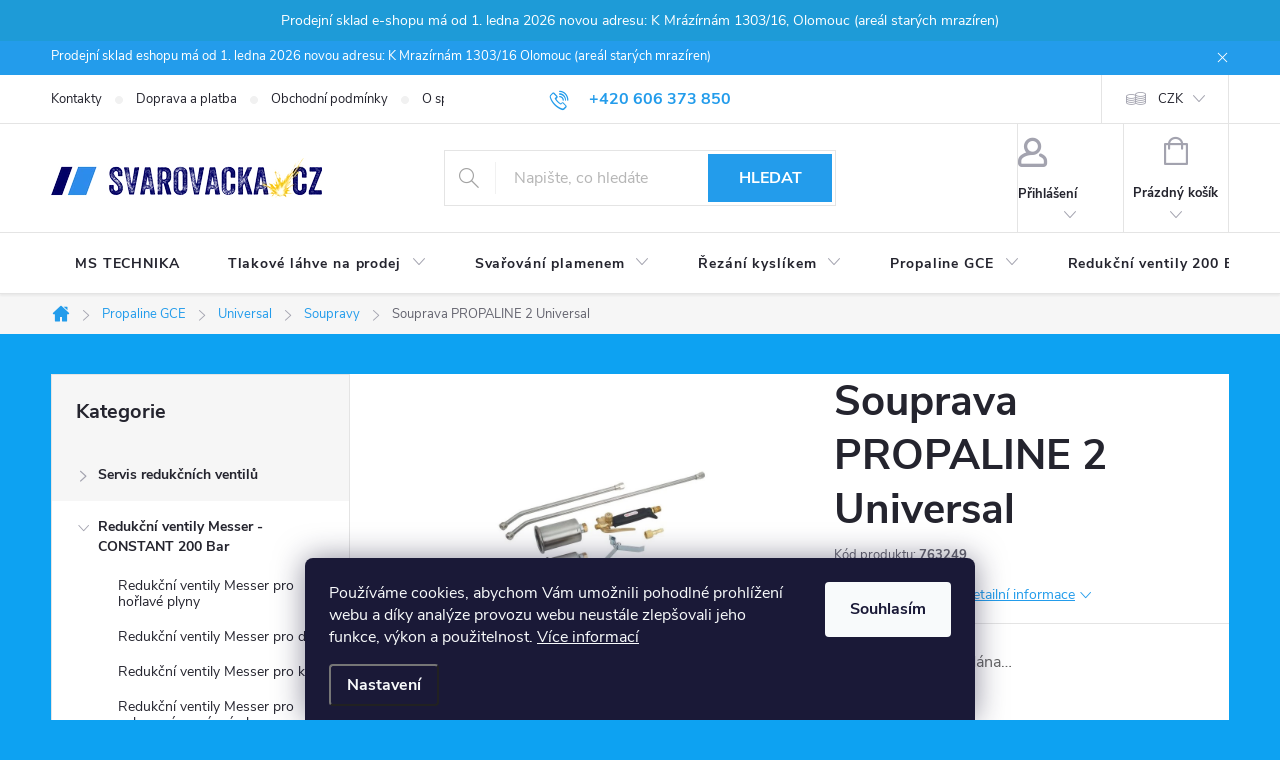

--- FILE ---
content_type: text/html; charset=utf-8
request_url: https://www.svarovacka.cz/souprava-propaline-2-universal/
body_size: 32190
content:
<!doctype html><html lang="cs" dir="ltr" class="header-background-light external-fonts-loaded"><head><meta charset="utf-8" /><meta name="viewport" content="width=device-width,initial-scale=1" /><title>Souprava PROPALINE 2 Universal - Svařovačka.cz</title><link rel="preconnect" href="https://cdn.myshoptet.com" /><link rel="dns-prefetch" href="https://cdn.myshoptet.com" /><link rel="preload" href="https://cdn.myshoptet.com/prj/dist/master/cms/libs/jquery/jquery-1.11.3.min.js" as="script" /><link href="https://cdn.myshoptet.com/prj/dist/master/cms/templates/frontend_templates/shared/css/font-face/exo-2.css" rel="stylesheet"><script>
dataLayer = [];
dataLayer.push({'shoptet' : {
    "pageId": 973,
    "pageType": "productDetail",
    "currency": "CZK",
    "currencyInfo": {
        "decimalSeparator": ",",
        "exchangeRate": 1,
        "priceDecimalPlaces": 0,
        "symbol": "K\u010d",
        "symbolLeft": 0,
        "thousandSeparator": " "
    },
    "language": "cs",
    "projectId": 529703,
    "product": {
        "id": 1978,
        "guid": "3e39c7f0-21f6-11ed-863f-0cc47a6c9c84",
        "hasVariants": false,
        "codes": [
            {
                "code": 763249
            }
        ],
        "code": "763249",
        "name": "Souprava PROPALINE 2 Universal",
        "appendix": "",
        "weight": 6,
        "manufacturer": "GCE",
        "manufacturerGuid": "1EF5334B7EF1632C8166DA0BA3DED3EE",
        "currentCategory": "Propaline - Propan Butan | Propaline Universal -  ho\u0159\u00e1ky pro p\u00e1jen\u00ed | Soupravy universal",
        "currentCategoryGuid": "006a742f-29dc-11ed-adb3-246e96436e9c",
        "defaultCategory": "Propaline - Propan Butan | Propaline Universal -  ho\u0159\u00e1ky pro p\u00e1jen\u00ed | Soupravy universal",
        "defaultCategoryGuid": "006a742f-29dc-11ed-adb3-246e96436e9c",
        "currency": "CZK",
        "priceWithVat": 3715
    },
    "stocks": [
        {
            "id": 1,
            "title": "MS Technika PRO s.r.o.",
            "isDeliveryPoint": 1,
            "visibleOnEshop": 1
        },
        {
            "id": "ext",
            "title": "Sklad",
            "isDeliveryPoint": 0,
            "visibleOnEshop": 1
        }
    ],
    "cartInfo": {
        "id": null,
        "freeShipping": false,
        "freeShippingFrom": null,
        "leftToFreeGift": {
            "formattedPrice": "0 K\u010d",
            "priceLeft": 0
        },
        "freeGift": false,
        "leftToFreeShipping": {
            "priceLeft": null,
            "dependOnRegion": null,
            "formattedPrice": null
        },
        "discountCoupon": [],
        "getNoBillingShippingPrice": {
            "withoutVat": 0,
            "vat": 0,
            "withVat": 0
        },
        "cartItems": [],
        "taxMode": "ORDINARY"
    },
    "cart": [],
    "customer": {
        "priceRatio": 1,
        "priceListId": 1,
        "groupId": null,
        "registered": false,
        "mainAccount": false
    }
}});
dataLayer.push({'cookie_consent' : {
    "marketing": "denied",
    "analytics": "denied"
}});
document.addEventListener('DOMContentLoaded', function() {
    shoptet.consent.onAccept(function(agreements) {
        if (agreements.length == 0) {
            return;
        }
        dataLayer.push({
            'cookie_consent' : {
                'marketing' : (agreements.includes(shoptet.config.cookiesConsentOptPersonalisation)
                    ? 'granted' : 'denied'),
                'analytics': (agreements.includes(shoptet.config.cookiesConsentOptAnalytics)
                    ? 'granted' : 'denied')
            },
            'event': 'cookie_consent'
        });
    });
});
</script>
<meta property="og:type" content="website"><meta property="og:site_name" content="svarovacka.cz"><meta property="og:url" content="https://www.svarovacka.cz/souprava-propaline-2-universal/"><meta property="og:title" content="Souprava PROPALINE 2 Universal - Svařovačka.cz"><meta name="author" content="Svařovačka.cz"><meta name="web_author" content="Shoptet.cz"><meta name="dcterms.rightsHolder" content="www.svarovacka.cz"><meta name="robots" content="index,follow"><meta property="og:image" content="https://cdn.myshoptet.com/usr/www.svarovacka.cz/user/shop/big/1978_obr1.jpg?631ee93c"><meta property="og:description" content="Souprava PROPALINE 2 Universal. Souprava Propaline "><meta name="description" content="Souprava PROPALINE 2 Universal. Souprava Propaline "><meta property="product:price:amount" content="3715"><meta property="product:price:currency" content="CZK"><style>:root {--color-primary: #239ceb;--color-primary-h: 204;--color-primary-s: 83%;--color-primary-l: 53%;--color-primary-hover: #1997e5;--color-primary-hover-h: 203;--color-primary-hover-s: 80%;--color-primary-hover-l: 50%;--color-secondary: #468c98;--color-secondary-h: 189;--color-secondary-s: 37%;--color-secondary-l: 44%;--color-secondary-hover: #3b7580;--color-secondary-hover-h: 190;--color-secondary-hover-s: 37%;--color-secondary-hover-l: 37%;--color-tertiary: #ffc807;--color-tertiary-h: 47;--color-tertiary-s: 100%;--color-tertiary-l: 51%;--color-tertiary-hover: #ffbb00;--color-tertiary-hover-h: 44;--color-tertiary-hover-s: 100%;--color-tertiary-hover-l: 50%;--color-header-background: #ffffff;--template-font: "Exo 2";--template-headings-font: "Exo 2";--header-background-url: url("[data-uri]");--cookies-notice-background: #1A1937;--cookies-notice-color: #F8FAFB;--cookies-notice-button-hover: #f5f5f5;--cookies-notice-link-hover: #27263f;--templates-update-management-preview-mode-content: "Náhled aktualizací šablony je aktivní pro váš prohlížeč."}</style>
    <script>var shoptet = shoptet || {};</script>
    <script src="https://cdn.myshoptet.com/prj/dist/master/shop/dist/main-3g-header.js.05f199e7fd2450312de2.js"></script>
<!-- User include --><!-- service 776(417) html code header -->
<link type="text/css" rel="stylesheet" media="all"  href="https://cdn.myshoptet.com/usr/paxio.myshoptet.com/user/documents/blank/style.css?v1602546"/>
<link href="https://cdn.myshoptet.com/prj/dist/master/shop/dist/font-shoptet-11.css.62c94c7785ff2cea73b2.css" rel="stylesheet">
<link href="https://cdn.myshoptet.com/usr/paxio.myshoptet.com/user/documents/blank/ikony.css?v9" rel="stylesheet">
<link type="text/css" rel="stylesheet" media="screen"  href="https://cdn.myshoptet.com/usr/paxio.myshoptet.com/user/documents/blank/preklady.css?v27" />
<link rel="stylesheet" href="https://cdn.myshoptet.com/usr/paxio.myshoptet.com/user/documents/blank/Slider/slick.css" />
<link rel="stylesheet" href="https://cdn.myshoptet.com/usr/paxio.myshoptet.com/user/documents/blank/Slider/slick-theme.css?v4" />
<link rel="stylesheet" href="https://cdn.myshoptet.com/usr/paxio.myshoptet.com/user/documents/blank/Slider/slick-classic.css?v3" />

<!-- service 659(306) html code header -->
<link rel="stylesheet" type="text/css" href="https://cdn.myshoptet.com/usr/fvstudio.myshoptet.com/user/documents/showmore/fv-studio-app-showmore.css?v=21.10.1">

<!-- project html code header -->
<div style="background:#1e9bd7;color:#fff;text-align:center;padding:8px 12px;font-size:14px;">
Prodejní sklad e-shopu má od 1. ledna 2026 novou adresu:
K Mrázírnám 1303/16, Olomouc (areál starých mrazíren)
</div>
<!-- /User include --><link rel="shortcut icon" href="/favicon.ico" type="image/x-icon" /><link rel="canonical" href="https://www.svarovacka.cz/souprava-propaline-2-universal/" />    <script>
        var _hwq = _hwq || [];
        _hwq.push(['setKey', 'F24DC5A88C84122C8F077AB69FA02A53']);
        _hwq.push(['setTopPos', '0']);
        _hwq.push(['showWidget', '22']);
        (function() {
            var ho = document.createElement('script');
            ho.src = 'https://cz.im9.cz/direct/i/gjs.php?n=wdgt&sak=F24DC5A88C84122C8F077AB69FA02A53';
            var s = document.getElementsByTagName('script')[0]; s.parentNode.insertBefore(ho, s);
        })();
    </script>
<style>/* custom background */@media (min-width: 992px) {body {background-color: #0da2f2 ;background-position: top center;background-repeat: no-repeat;background-attachment: scroll;}}</style>    <!-- Global site tag (gtag.js) - Google Analytics -->
    <script async src="https://www.googletagmanager.com/gtag/js?id=G-PHCWGF5SNH"></script>
    <script>
        
        window.dataLayer = window.dataLayer || [];
        function gtag(){dataLayer.push(arguments);}
        

                    console.debug('default consent data');

            gtag('consent', 'default', {"ad_storage":"denied","analytics_storage":"denied","ad_user_data":"denied","ad_personalization":"denied","wait_for_update":500});
            dataLayer.push({
                'event': 'default_consent'
            });
        
        gtag('js', new Date());

                gtag('config', 'UA-138502075-1', { 'groups': "UA" });
        
                gtag('config', 'G-PHCWGF5SNH', {"groups":"GA4","send_page_view":false,"content_group":"productDetail","currency":"CZK","page_language":"cs"});
        
                gtag('config', 'AW-875176694', {"allow_enhanced_conversions":true});
        
        
        
        
        
                    gtag('event', 'page_view', {"send_to":"GA4","page_language":"cs","content_group":"productDetail","currency":"CZK"});
        
                gtag('set', 'currency', 'CZK');

        gtag('event', 'view_item', {
            "send_to": "UA",
            "items": [
                {
                    "id": "763249",
                    "name": "Souprava PROPALINE 2 Universal",
                    "category": "Propaline - Propan Butan \/ Propaline Universal -  ho\u0159\u00e1ky pro p\u00e1jen\u00ed \/ Soupravy universal",
                                        "brand": "GCE",
                                                            "price": 3070
                }
            ]
        });
        
        
        
        
        
                    gtag('event', 'view_item', {"send_to":"GA4","page_language":"cs","content_group":"productDetail","value":3070,"currency":"CZK","items":[{"item_id":"763249","item_name":"Souprava PROPALINE 2 Universal","item_brand":"GCE","item_category":"Propaline - Propan Butan","item_category2":"Propaline Universal -  ho\u0159\u00e1ky pro p\u00e1jen\u00ed","item_category3":"Soupravy universal","price":3070,"quantity":1,"index":0}]});
        
        
        
        
        
        
        
        document.addEventListener('DOMContentLoaded', function() {
            if (typeof shoptet.tracking !== 'undefined') {
                for (var id in shoptet.tracking.bannersList) {
                    gtag('event', 'view_promotion', {
                        "send_to": "UA",
                        "promotions": [
                            {
                                "id": shoptet.tracking.bannersList[id].id,
                                "name": shoptet.tracking.bannersList[id].name,
                                "position": shoptet.tracking.bannersList[id].position
                            }
                        ]
                    });
                }
            }

            shoptet.consent.onAccept(function(agreements) {
                if (agreements.length !== 0) {
                    console.debug('gtag consent accept');
                    var gtagConsentPayload =  {
                        'ad_storage': agreements.includes(shoptet.config.cookiesConsentOptPersonalisation)
                            ? 'granted' : 'denied',
                        'analytics_storage': agreements.includes(shoptet.config.cookiesConsentOptAnalytics)
                            ? 'granted' : 'denied',
                                                                                                'ad_user_data': agreements.includes(shoptet.config.cookiesConsentOptPersonalisation)
                            ? 'granted' : 'denied',
                        'ad_personalization': agreements.includes(shoptet.config.cookiesConsentOptPersonalisation)
                            ? 'granted' : 'denied',
                        };
                    console.debug('update consent data', gtagConsentPayload);
                    gtag('consent', 'update', gtagConsentPayload);
                    dataLayer.push(
                        { 'event': 'update_consent' }
                    );
                }
            });
        });
    </script>
<script>
    (function(t, r, a, c, k, i, n, g) { t['ROIDataObject'] = k;
    t[k]=t[k]||function(){ (t[k].q=t[k].q||[]).push(arguments) },t[k].c=i;n=r.createElement(a),
    g=r.getElementsByTagName(a)[0];n.async=1;n.src=c;g.parentNode.insertBefore(n,g)
    })(window, document, 'script', '//www.heureka.cz/ocm/sdk.js?source=shoptet&version=2&page=product_detail', 'heureka', 'cz');

    heureka('set_user_consent', 0);
</script>
</head><body class="desktop id-973 in-soupravy-universal template-11 type-product type-detail multiple-columns-body columns-mobile-2 columns-3 blank-mode blank-mode-css ums_forms_redesign--off ums_a11y_category_page--on ums_discussion_rating_forms--off ums_flags_display_unification--on ums_a11y_login--on mobile-header-version-1">
        <div id="fb-root"></div>
        <script>
            window.fbAsyncInit = function() {
                FB.init({
                    autoLogAppEvents : true,
                    xfbml            : true,
                    version          : 'v24.0'
                });
            };
        </script>
        <script async defer crossorigin="anonymous" src="https://connect.facebook.net/cs_CZ/sdk.js#xfbml=1&version=v24.0"></script>    <div class="siteCookies siteCookies--bottom siteCookies--dark js-siteCookies" role="dialog" data-testid="cookiesPopup" data-nosnippet>
        <div class="siteCookies__form">
            <div class="siteCookies__content">
                <div class="siteCookies__text">
                    Používáme cookies, abychom Vám umožnili pohodlné prohlížení webu a díky analýze provozu webu neustále zlepšovali jeho funkce, výkon a použitelnost. <a href="/podminky-ochrany-osobnich-udaju/" target="_blank" rel="noopener noreferrer">Více informací</a>
                </div>
                <p class="siteCookies__links">
                    <button class="siteCookies__link js-cookies-settings" aria-label="Nastavení cookies" data-testid="cookiesSettings">Nastavení</button>
                </p>
            </div>
            <div class="siteCookies__buttonWrap">
                                <button class="siteCookies__button js-cookiesConsentSubmit" value="all" aria-label="Přijmout cookies" data-testid="buttonCookiesAccept">Souhlasím</button>
            </div>
        </div>
        <script>
            document.addEventListener("DOMContentLoaded", () => {
                const siteCookies = document.querySelector('.js-siteCookies');
                document.addEventListener("scroll", shoptet.common.throttle(() => {
                    const st = document.documentElement.scrollTop;
                    if (st > 1) {
                        siteCookies.classList.add('siteCookies--scrolled');
                    } else {
                        siteCookies.classList.remove('siteCookies--scrolled');
                    }
                }, 100));
            });
        </script>
    </div>
<a href="#content" class="skip-link sr-only">Přejít na obsah</a><div class="overall-wrapper"><div class="site-msg information"><div class="container"><div class="text">Prodejní sklad eshopu má od 1. ledna 2026 novou adresu: K Mrazírnám 1303/16 Olomouc (areál starých mrazíren)</div><div class="close js-close-information-msg"></div></div></div><div class="user-action"><div class="container">
    <div class="user-action-in">
                    <div id="login" class="user-action-login popup-widget login-widget" role="dialog" aria-labelledby="loginHeading">
        <div class="popup-widget-inner">
                            <h2 id="loginHeading">Přihlášení k vašemu účtu</h2><div id="customerLogin"><form action="/action/Customer/Login/" method="post" id="formLoginIncluded" class="csrf-enabled formLogin" data-testid="formLogin"><input type="hidden" name="referer" value="" /><div class="form-group"><div class="input-wrapper email js-validated-element-wrapper no-label"><input type="email" name="email" class="form-control" autofocus placeholder="E-mailová adresa (např. jan@novak.cz)" data-testid="inputEmail" autocomplete="email" required /></div></div><div class="form-group"><div class="input-wrapper password js-validated-element-wrapper no-label"><input type="password" name="password" class="form-control" placeholder="Heslo" data-testid="inputPassword" autocomplete="current-password" required /><span class="no-display">Nemůžete vyplnit toto pole</span><input type="text" name="surname" value="" class="no-display" /></div></div><div class="form-group"><div class="login-wrapper"><button type="submit" class="btn btn-secondary btn-text btn-login" data-testid="buttonSubmit">Přihlásit se</button><div class="password-helper"><a href="/registrace/" data-testid="signup" rel="nofollow">Nová registrace</a><a href="/klient/zapomenute-heslo/" rel="nofollow">Zapomenuté heslo</a></div></div></div></form>
</div>                    </div>
    </div>

                            <div id="cart-widget" class="user-action-cart popup-widget cart-widget loader-wrapper" data-testid="popupCartWidget" role="dialog" aria-hidden="true">
    <div class="popup-widget-inner cart-widget-inner place-cart-here">
        <div class="loader-overlay">
            <div class="loader"></div>
        </div>
    </div>

    <div class="cart-widget-button">
        <a href="/kosik/" class="btn btn-conversion" id="continue-order-button" rel="nofollow" data-testid="buttonNextStep">Pokračovat do košíku</a>
    </div>
</div>
            </div>
</div>
</div><div class="top-navigation-bar" data-testid="topNavigationBar">

    <div class="container">

        <div class="top-navigation-contacts">
            <strong>Zákaznická podpora:</strong><a href="tel:+420606373850" class="project-phone" aria-label="Zavolat na +420606373850" data-testid="contactboxPhone"><span>+420 606 373 850</span></a><a href="mailto:obchod@mstechnika.cz" class="project-email" data-testid="contactboxEmail"><span>obchod@mstechnika.cz</span></a>        </div>

                            <div class="top-navigation-menu">
                <div class="top-navigation-menu-trigger"></div>
                <ul class="top-navigation-bar-menu">
                                            <li class="top-navigation-menu-item-29">
                            <a href="/kontakty/">Kontakty</a>
                        </li>
                                            <li class="top-navigation-menu-item-27">
                            <a href="/doprava-a-platba/">Doprava a platba</a>
                        </li>
                                            <li class="top-navigation-menu-item-39">
                            <a href="/obchodni-podminky/">Obchodní podmínky</a>
                        </li>
                                            <li class="top-navigation-menu-item-919">
                            <a href="/o-spolecnosti/">O společnosti</a>
                        </li>
                                            <li class="top-navigation-menu-item-691">
                            <a href="/podminky-ochrany-osobnich-udaju/">Podmínky ochrany osobních údajů </a>
                        </li>
                                            <li class="top-navigation-menu-item-916">
                            <a href="/nakup-na-splatky/">Nákup na splátky</a>
                        </li>
                                    </ul>
                <ul class="top-navigation-bar-menu-helper"></ul>
            </div>
        
        <div class="top-navigation-tools">
            <div class="responsive-tools">
                <a href="#" class="toggle-window" data-target="search" aria-label="Hledat" data-testid="linkSearchIcon"></a>
                                                            <a href="#" class="toggle-window" data-target="login"></a>
                                                    <a href="#" class="toggle-window" data-target="navigation" aria-label="Menu" data-testid="hamburgerMenu"></a>
            </div>
                <div class="dropdown">
        <span>Ceny v:</span>
        <button id="topNavigationDropdown" type="button" data-toggle="dropdown" aria-haspopup="true" aria-expanded="false">
            CZK
            <span class="caret"></span>
        </button>
        <ul class="dropdown-menu" aria-labelledby="topNavigationDropdown"><li><a href="/action/Currency/changeCurrency/?currencyCode=CZK" rel="nofollow">CZK</a></li><li><a href="/action/Currency/changeCurrency/?currencyCode=EUR" rel="nofollow">EUR</a></li></ul>
    </div>
            <button class="top-nav-button top-nav-button-login toggle-window" type="button" data-target="login" aria-haspopup="dialog" aria-controls="login" aria-expanded="false" data-testid="signin"><span>Přihlášení</span></button>        </div>

    </div>

</div>
<header id="header"><div class="container navigation-wrapper">
    <div class="header-top">
        <div class="site-name-wrapper">
            <div class="site-name"><a href="/" data-testid="linkWebsiteLogo"><img src="https://cdn.myshoptet.com/usr/www.svarovacka.cz/user/logos/logo.png" alt="Svařovačka.cz" fetchpriority="low" /></a></div>        </div>
        <div class="search" itemscope itemtype="https://schema.org/WebSite">
            <meta itemprop="headline" content="Soupravy universal"/><meta itemprop="url" content="https://www.svarovacka.cz"/><meta itemprop="text" content="Souprava PROPALINE 2 Universal. Souprava Propaline&amp;amp;nbsp;"/>            <form action="/action/ProductSearch/prepareString/" method="post"
    id="formSearchForm" class="search-form compact-form js-search-main"
    itemprop="potentialAction" itemscope itemtype="https://schema.org/SearchAction" data-testid="searchForm">
    <fieldset>
        <meta itemprop="target"
            content="https://www.svarovacka.cz/vyhledavani/?string={string}"/>
        <input type="hidden" name="language" value="cs"/>
        
            
<input
    type="search"
    name="string"
        class="query-input form-control search-input js-search-input"
    placeholder="Napište, co hledáte"
    autocomplete="off"
    required
    itemprop="query-input"
    aria-label="Vyhledávání"
    data-testid="searchInput"
>
            <button type="submit" class="btn btn-default" data-testid="searchBtn">Hledat</button>
        
    </fieldset>
</form>
        </div>
        <div class="navigation-buttons">
                
    <a href="/kosik/" class="btn btn-icon toggle-window cart-count" data-target="cart" data-hover="true" data-redirect="true" data-testid="headerCart" rel="nofollow" aria-haspopup="dialog" aria-expanded="false" aria-controls="cart-widget">
        
                <span class="sr-only">Nákupní košík</span>
        
            <span class="cart-price visible-lg-inline-block" data-testid="headerCartPrice">
                                    Prázdný košík                            </span>
        
    
            </a>
        </div>
    </div>
    <nav id="navigation" aria-label="Hlavní menu" data-collapsible="true"><div class="navigation-in menu"><ul class="menu-level-1" role="menubar" data-testid="headerMenuItems"><li class="menu-item-external-31" role="none"><a href="https://mstechnika.cz/" data-testid="headerMenuItem" role="menuitem" aria-expanded="false"><b>MS TECHNIKA</b></a></li>
<li class="menu-item-1171 ext" role="none"><a href="/tlakove-lahve-na-prodej/" data-testid="headerMenuItem" role="menuitem" aria-haspopup="true" aria-expanded="false"><b>Tlakové láhve na prodej</b><span class="submenu-arrow"></span></a><ul class="menu-level-2" aria-label="Tlakové láhve na prodej" tabindex="-1" role="menu"><li class="menu-item-769" role="none"><a href="/tlakove-lahve-s-plynem-8l-200-bar/" class="menu-image" data-testid="headerMenuItem" tabindex="-1" aria-hidden="true"><img src="data:image/svg+xml,%3Csvg%20width%3D%22140%22%20height%3D%22100%22%20xmlns%3D%22http%3A%2F%2Fwww.w3.org%2F2000%2Fsvg%22%3E%3C%2Fsvg%3E" alt="" aria-hidden="true" width="140" height="100"  data-src="https://cdn.myshoptet.com/usr/www.svarovacka.cz/user/categories/thumb/v__m__na_plynu_pln__n___argon_helium_dus__k_oxyd_kysl__k_pln__n___plynu.jpg" fetchpriority="low" /></a><div><a href="/tlakove-lahve-s-plynem-8l-200-bar/" data-testid="headerMenuItem" role="menuitem"><span>Tlakové láhve s pynem 8 l</span></a>
                        </div></li><li class="menu-item-898" role="none"><a href="/tlakove-lahve-pro-pivni-vycepy-8l/" class="menu-image" data-testid="headerMenuItem" tabindex="-1" aria-hidden="true"><img src="data:image/svg+xml,%3Csvg%20width%3D%22140%22%20height%3D%22100%22%20xmlns%3D%22http%3A%2F%2Fwww.w3.org%2F2000%2Fsvg%22%3E%3C%2Fsvg%3E" alt="" aria-hidden="true" width="140" height="100"  data-src="https://cdn.myshoptet.com/usr/www.svarovacka.cz/user/categories/thumb/co2_biogon_pivn___plyn.jpg" fetchpriority="low" /></a><div><a href="/tlakove-lahve-pro-pivni-vycepy-8l/" data-testid="headerMenuItem" role="menuitem"><span>Tlakové láhve pro pivní výčepy N2+CO2</span></a>
                        </div></li><li class="menu-item-1180" role="none"><a href="/tlakove-lahve-s-plynem-20l-200-bar/" class="menu-image" data-testid="headerMenuItem" tabindex="-1" aria-hidden="true"><img src="data:image/svg+xml,%3Csvg%20width%3D%22140%22%20height%3D%22100%22%20xmlns%3D%22http%3A%2F%2Fwww.w3.org%2F2000%2Fsvg%22%3E%3C%2Fsvg%3E" alt="" aria-hidden="true" width="140" height="100"  data-src="https://cdn.myshoptet.com/usr/www.svarovacka.cz/user/categories/thumb/tlakov___l__hve_argon_mix_corgon_18.png" fetchpriority="low" /></a><div><a href="/tlakove-lahve-s-plynem-20l-200-bar/" data-testid="headerMenuItem" role="menuitem"><span>Tlakové láhve s plynem 20L 200 Bar</span></a>
                        </div></li><li class="menu-item-751" role="none"><a href="/tlakove-lahve-co2-prodej--plneni-co2/" class="menu-image" data-testid="headerMenuItem" tabindex="-1" aria-hidden="true"><img src="data:image/svg+xml,%3Csvg%20width%3D%22140%22%20height%3D%22100%22%20xmlns%3D%22http%3A%2F%2Fwww.w3.org%2F2000%2Fsvg%22%3E%3C%2Fsvg%3E" alt="" aria-hidden="true" width="140" height="100"  data-src="https://cdn.myshoptet.com/usr/www.svarovacka.cz/user/categories/thumb/l__hev_co2_technick___nov___ventil.jpg" fetchpriority="low" /></a><div><a href="/tlakove-lahve-co2-prodej--plneni-co2/" data-testid="headerMenuItem" role="menuitem"><span>Tlakové láhve pro CO2</span></a>
                        </div></li><li class="menu-item-706" role="none"><a href="/ostatni-prislusenstvi-pro-tl/" class="menu-image" data-testid="headerMenuItem" tabindex="-1" aria-hidden="true"><img src="data:image/svg+xml,%3Csvg%20width%3D%22140%22%20height%3D%22100%22%20xmlns%3D%22http%3A%2F%2Fwww.w3.org%2F2000%2Fsvg%22%3E%3C%2Fsvg%3E" alt="" aria-hidden="true" width="140" height="100"  data-src="https://cdn.myshoptet.com/usr/www.svarovacka.cz/user/categories/thumb/598_obr1.jpg" fetchpriority="low" /></a><div><a href="/ostatni-prislusenstvi-pro-tl/" data-testid="headerMenuItem" role="menuitem"><span>Ostatní příslušenství pro tlakové lahve</span></a>
                        </div></li></ul></li>
<li class="menu-item-1048 ext" role="none"><a href="/svarovani-plamenem/" data-testid="headerMenuItem" role="menuitem" aria-haspopup="true" aria-expanded="false"><b>Svařování plamenem</b><span class="submenu-arrow"></span></a><ul class="menu-level-2" aria-label="Svařování plamenem" tabindex="-1" role="menu"><li class="menu-item-823" role="none"><a href="/rukojeti-u7--kombi--rhona-2001--midget-l6--rhona-sp-22--x11/" class="menu-image" data-testid="headerMenuItem" tabindex="-1" aria-hidden="true"><img src="data:image/svg+xml,%3Csvg%20width%3D%22140%22%20height%3D%22100%22%20xmlns%3D%22http%3A%2F%2Fwww.w3.org%2F2000%2Fsvg%22%3E%3C%2Fsvg%3E" alt="" aria-hidden="true" width="140" height="100"  data-src="https://cdn.myshoptet.com/usr/www.svarovacka.cz/user/categories/thumb/rukojeti_gce-1.jpg" fetchpriority="low" /></a><div><a href="/rukojeti-u7--kombi--rhona-2001--midget-l6--rhona-sp-22--x11/" data-testid="headerMenuItem" role="menuitem"><span>Autogenní rukojeti  U7, Kombi ,Rhöna 2001 , Rhona SP22 ,Midget L6..</span></a>
                        </div></li><li class="menu-item-820 has-third-level" role="none"><a href="/horaky-pro-svarovani-plamenem/" class="menu-image" data-testid="headerMenuItem" tabindex="-1" aria-hidden="true"><img src="data:image/svg+xml,%3Csvg%20width%3D%22140%22%20height%3D%22100%22%20xmlns%3D%22http%3A%2F%2Fwww.w3.org%2F2000%2Fsvg%22%3E%3C%2Fsvg%3E" alt="" aria-hidden="true" width="140" height="100"  data-src="https://cdn.myshoptet.com/usr/www.svarovacka.cz/user/categories/thumb/ho____ky_sva__ovac___n__stavce-sva__ov__n___plamenem.jpg" fetchpriority="low" /></a><div><a href="/horaky-pro-svarovani-plamenem/" data-testid="headerMenuItem" role="menuitem"><span>Hořáky pro svařování a ohřev plamenem</span></a>
                                                    <ul class="menu-level-3" role="menu">
                                                                    <li class="menu-item-811" role="none">
                                        <a href="/horaky-pro-rukojet-u7/" data-testid="headerMenuItem" role="menuitem">
                                            Hořáky pro rukojeť  U7</a>,                                    </li>
                                                                    <li class="menu-item-1066" role="none">
                                        <a href="/horaky-pro-rukojet--rhona-2001/" data-testid="headerMenuItem" role="menuitem">
                                            Hořáky pro rukojeť  RHONA 2001</a>,                                    </li>
                                                                    <li class="menu-item-1063" role="none">
                                        <a href="/horaky-pro-rukojet-kombi-cz/" data-testid="headerMenuItem" role="menuitem">
                                            Hořáky pro rukojeť KOMBI CZ</a>,                                    </li>
                                                                    <li class="menu-item-1081" role="none">
                                        <a href="/horaky-pro-rukojet-rhona-sp-22/" data-testid="headerMenuItem" role="menuitem">
                                            Hořáky pro rukojeť RHONA SP 22</a>,                                    </li>
                                                                    <li class="menu-item-1249" role="none">
                                        <a href="/horaky-k-rukojeti-x11-original/" data-testid="headerMenuItem" role="menuitem">
                                            Hořáky k rukojeti X11 Original</a>                                    </li>
                                                            </ul>
                        </div></li><li class="menu-item-814" role="none"><a href="/hubice-svarovaci-pro-horaky-ace-pb/" class="menu-image" data-testid="headerMenuItem" tabindex="-1" aria-hidden="true"><img src="data:image/svg+xml,%3Csvg%20width%3D%22140%22%20height%3D%22100%22%20xmlns%3D%22http%3A%2F%2Fwww.w3.org%2F2000%2Fsvg%22%3E%3C%2Fsvg%3E" alt="" aria-hidden="true" width="140" height="100"  data-src="https://cdn.myshoptet.com/usr/www.svarovacka.cz/user/categories/thumb/gce_hubice_sva__ovac___pro_ho____ky_pb-ace.jpg" fetchpriority="low" /></a><div><a href="/hubice-svarovaci-pro-horaky-ace-pb/" data-testid="headerMenuItem" role="menuitem"><span>Hubice pro svařování plamenem</span></a>
                        </div></li><li class="menu-item-847" role="none"><a href="/soupravy-pro-svarovani-plamenem/" class="menu-image" data-testid="headerMenuItem" tabindex="-1" aria-hidden="true"><img src="data:image/svg+xml,%3Csvg%20width%3D%22140%22%20height%3D%22100%22%20xmlns%3D%22http%3A%2F%2Fwww.w3.org%2F2000%2Fsvg%22%3E%3C%2Fsvg%3E" alt="" aria-hidden="true" width="140" height="100"  data-src="https://cdn.myshoptet.com/usr/www.svarovacka.cz/user/categories/thumb/gce_sva__ovac___soupravy.jpg" fetchpriority="low" /></a><div><a href="/soupravy-pro-svarovani-plamenem/" data-testid="headerMenuItem" role="menuitem"><span>Soupravy pro svařování plamenem</span></a>
                        </div></li></ul></li>
<li class="menu-item-1099 ext" role="none"><a href="/rucni-rezani-kyslikem/" data-testid="headerMenuItem" role="menuitem" aria-haspopup="true" aria-expanded="false"><b>Řezání kyslíkem</b><span class="submenu-arrow"></span></a><ul class="menu-level-2" aria-label="Řezání kyslíkem" tabindex="-1" role="menu"><li class="menu-item-1102" role="none"><a href="/rezaci-nastavce-pro-rukojeti-u7/" class="menu-image" data-testid="headerMenuItem" tabindex="-1" aria-hidden="true"><img src="data:image/svg+xml,%3Csvg%20width%3D%22140%22%20height%3D%22100%22%20xmlns%3D%22http%3A%2F%2Fwww.w3.org%2F2000%2Fsvg%22%3E%3C%2Fsvg%3E" alt="" aria-hidden="true" width="140" height="100"  data-src="https://cdn.myshoptet.com/usr/www.svarovacka.cz/user/categories/thumb/__ezac___n__stavec_rn_7pro_ru__n___p__len__.jpg" fetchpriority="low" /></a><div><a href="/rezaci-nastavce-pro-rukojeti-u7/" data-testid="headerMenuItem" role="menuitem"><span>Řezací nástavce pro rukojeti U7</span></a>
                        </div></li><li class="menu-item-829" role="none"><a href="/rezaci-horaky-gce-r8-a-x511/" class="menu-image" data-testid="headerMenuItem" tabindex="-1" aria-hidden="true"><img src="data:image/svg+xml,%3Csvg%20width%3D%22140%22%20height%3D%22100%22%20xmlns%3D%22http%3A%2F%2Fwww.w3.org%2F2000%2Fsvg%22%3E%3C%2Fsvg%3E" alt="" aria-hidden="true" width="140" height="100"  data-src="https://cdn.myshoptet.com/usr/www.svarovacka.cz/user/categories/thumb/__ezac___ho____ky_gce_r8_a_x511.jpg" fetchpriority="low" /></a><div><a href="/rezaci-horaky-gce-r8-a-x511/" data-testid="headerMenuItem" role="menuitem"><span>Ruční řezací hořáky R8 a X511</span></a>
                        </div></li><li class="menu-item-1252" role="none"><a href="/rezaci-hubice-k-horaku-x511/" class="menu-image" data-testid="headerMenuItem" tabindex="-1" aria-hidden="true"><img src="data:image/svg+xml,%3Csvg%20width%3D%22140%22%20height%3D%22100%22%20xmlns%3D%22http%3A%2F%2Fwww.w3.org%2F2000%2Fsvg%22%3E%3C%2Fsvg%3E" alt="" aria-hidden="true" width="140" height="100"  data-src="https://cdn.myshoptet.com/usr/www.svarovacka.cz/user/categories/thumb/hubice_k_h____ku_x511_pnme.jpg" fetchpriority="low" /></a><div><a href="/rezaci-hubice-k-horaku-x511/" data-testid="headerMenuItem" role="menuitem"><span>Řezací hubice k hořáku X511</span></a>
                        </div></li><li class="menu-item-835" role="none"><a href="/hubice-pro-strojni-a-rucni-pajeni/" class="menu-image" data-testid="headerMenuItem" tabindex="-1" aria-hidden="true"><img src="data:image/svg+xml,%3Csvg%20width%3D%22140%22%20height%3D%22100%22%20xmlns%3D%22http%3A%2F%2Fwww.w3.org%2F2000%2Fsvg%22%3E%3C%2Fsvg%3E" alt="" aria-hidden="true" width="140" height="100"  data-src="https://cdn.myshoptet.com/usr/www.svarovacka.cz/user/categories/thumb/gce_hubice_pro_strojn___a_ru__n___p__jen__.jpg" fetchpriority="low" /></a><div><a href="/hubice-pro-strojni-a-rucni-pajeni/" data-testid="headerMenuItem" role="menuitem"><span>Hubice pro ruční pájení</span></a>
                        </div></li><li class="menu-item-1269" role="none"><a href="/praskove-rezani-oceli-gce/" class="menu-image" data-testid="headerMenuItem" tabindex="-1" aria-hidden="true"><img src="data:image/svg+xml,%3Csvg%20width%3D%22140%22%20height%3D%22100%22%20xmlns%3D%22http%3A%2F%2Fwww.w3.org%2F2000%2Fsvg%22%3E%3C%2Fsvg%3E" alt="" aria-hidden="true" width="140" height="100"  data-src="https://cdn.myshoptet.com/usr/www.svarovacka.cz/user/categories/thumb/pr____kov_____ez__n___oceli.jpg" fetchpriority="low" /></a><div><a href="/praskove-rezani-oceli-gce/" data-testid="headerMenuItem" role="menuitem"><span>Práškové řezání oceli - GCE</span></a>
                        </div></li></ul></li>
<li class="menu-item-964 ext" role="none"><a href="/propaline-propan-butan/" data-testid="headerMenuItem" role="menuitem" aria-haspopup="true" aria-expanded="false"><b>Propaline GCE</b><span class="submenu-arrow"></span></a><ul class="menu-level-2" aria-label="Propaline GCE" tabindex="-1" role="menu"><li class="menu-item-790" role="none"><a href="/redukcni-ventily-propan-butan/" class="menu-image" data-testid="headerMenuItem" tabindex="-1" aria-hidden="true"><img src="data:image/svg+xml,%3Csvg%20width%3D%22140%22%20height%3D%22100%22%20xmlns%3D%22http%3A%2F%2Fwww.w3.org%2F2000%2Fsvg%22%3E%3C%2Fsvg%3E" alt="" aria-hidden="true" width="140" height="100"  data-src="https://cdn.myshoptet.com/usr/www.svarovacka.cz/user/categories/thumb/reduk__n___ventily_propan_butan.jpg" fetchpriority="low" /></a><div><a href="/redukcni-ventily-propan-butan/" data-testid="headerMenuItem" role="menuitem"><span>Redukční ventily na Propan</span></a>
                        </div></li><li class="menu-item-967 has-third-level" role="none"><a href="/propaline-universal-horaky-pro-pajeni/" class="menu-image" data-testid="headerMenuItem" tabindex="-1" aria-hidden="true"><img src="data:image/svg+xml,%3Csvg%20width%3D%22140%22%20height%3D%22100%22%20xmlns%3D%22http%3A%2F%2Fwww.w3.org%2F2000%2Fsvg%22%3E%3C%2Fsvg%3E" alt="" aria-hidden="true" width="140" height="100"  data-src="https://cdn.myshoptet.com/usr/www.svarovacka.cz/user/categories/thumb/propaline_nah____vac___ho____k.jpeg" fetchpriority="low" /></a><div><a href="/propaline-universal-horaky-pro-pajeni/" data-testid="headerMenuItem" role="menuitem"><span>Universal</span></a>
                                                    <ul class="menu-level-3" role="menu">
                                                                    <li class="menu-item-970" role="none">
                                        <a href="/rukojeti-universal/" data-testid="headerMenuItem" role="menuitem">
                                            Rukojeti</a>,                                    </li>
                                                                    <li class="menu-item-862" role="none">
                                        <a href="/horaky-propaline/" data-testid="headerMenuItem" role="menuitem">
                                            Hořáky</a>,                                    </li>
                                                                    <li class="menu-item-973" role="none">
                                        <a href="/soupravy-universal/" class="active" data-testid="headerMenuItem" role="menuitem">
                                            Soupravy</a>                                    </li>
                                                            </ul>
                        </div></li><li class="menu-item-976" role="none"><a href="/propaline-lomen/" class="menu-image" data-testid="headerMenuItem" tabindex="-1" aria-hidden="true"><img src="data:image/svg+xml,%3Csvg%20width%3D%22140%22%20height%3D%22100%22%20xmlns%3D%22http%3A%2F%2Fwww.w3.org%2F2000%2Fsvg%22%3E%3C%2Fsvg%3E" alt="" aria-hidden="true" width="140" height="100"  data-src="https://cdn.myshoptet.com/usr/www.svarovacka.cz/user/categories/thumb/souprava_lomen.jpg" fetchpriority="low" /></a><div><a href="/propaline-lomen/" data-testid="headerMenuItem" role="menuitem"><span>Propaline-Lomen</span></a>
                        </div></li><li class="menu-item-979 has-third-level" role="none"><a href="/propaline-euromat/" class="menu-image" data-testid="headerMenuItem" tabindex="-1" aria-hidden="true"><img src="data:image/svg+xml,%3Csvg%20width%3D%22140%22%20height%3D%22100%22%20xmlns%3D%22http%3A%2F%2Fwww.w3.org%2F2000%2Fsvg%22%3E%3C%2Fsvg%3E" alt="" aria-hidden="true" width="140" height="100"  data-src="https://cdn.myshoptet.com/usr/www.svarovacka.cz/user/categories/thumb/gce_rukoje___euromat.jpg" fetchpriority="low" /></a><div><a href="/propaline-euromat/" data-testid="headerMenuItem" role="menuitem"><span>Propaline Euromat</span></a>
                                                    <ul class="menu-level-3" role="menu">
                                                                    <li class="menu-item-982" role="none">
                                        <a href="/rukojeti-euromat/" data-testid="headerMenuItem" role="menuitem">
                                            Rukojeti</a>,                                    </li>
                                                                    <li class="menu-item-985" role="none">
                                        <a href="/horaky-euromat/" data-testid="headerMenuItem" role="menuitem">
                                            Hořáky</a>,                                    </li>
                                                                    <li class="menu-item-988" role="none">
                                        <a href="/regulatory-tlaku-plynu-euromat/" data-testid="headerMenuItem" role="menuitem">
                                            Regulátory tlaku plynu</a>                                    </li>
                                                            </ul>
                        </div></li></ul></li>
<li class="menu-item-940 ext" role="none"><a href="/redukcni-ventily-200-bar-procontrol/" data-testid="headerMenuItem" role="menuitem" aria-haspopup="true" aria-expanded="false"><b>Redukční ventily 200 Bar</b><span class="submenu-arrow"></span></a><ul class="menu-level-2" aria-label="Redukční ventily 200 Bar" tabindex="-1" role="menu"><li class="menu-item-1385 has-third-level" role="none"><a href="/pojistky-proti-zpetnemu-slehnuti-donmet/" class="menu-image" data-testid="headerMenuItem" tabindex="-1" aria-hidden="true"><img src="data:image/svg+xml,%3Csvg%20width%3D%22140%22%20height%3D%22100%22%20xmlns%3D%22http%3A%2F%2Fwww.w3.org%2F2000%2Fsvg%22%3E%3C%2Fsvg%3E" alt="" aria-hidden="true" width="140" height="100"  data-src="https://cdn.myshoptet.com/prj/dist/master/cms/templates/frontend_templates/00/img/folder.svg" fetchpriority="low" /></a><div><a href="/pojistky-proti-zpetnemu-slehnuti-donmet/" data-testid="headerMenuItem" role="menuitem"><span>Pojistky proti zpětnému šlehnutí DONMET</span></a>
                                                    <ul class="menu-level-3" role="menu">
                                                                    <li class="menu-item-1418" role="none">
                                        <a href="/pojistky-na-horak/" data-testid="headerMenuItem" role="menuitem">
                                            Pojistky na hořák</a>,                                    </li>
                                                                    <li class="menu-item-1424" role="none">
                                        <a href="/pojistky-na-redukcni-ventil/" data-testid="headerMenuItem" role="menuitem">
                                            Pojistky na redukční ventil</a>,                                    </li>
                                                                    <li class="menu-item-1427" role="none">
                                        <a href="/pojistky-na-hadici/" data-testid="headerMenuItem" role="menuitem">
                                            Pojistky na hadici</a>,                                    </li>
                                                                    <li class="menu-item-1430" role="none">
                                        <a href="/pojistky-do-rozvodu/" data-testid="headerMenuItem" role="menuitem">
                                            Pojistky do rozvodů</a>                                    </li>
                                                            </ul>
                        </div></li><li class="menu-item-892" role="none"><a href="/redukcni-ventily-procontrol-200-bar/" class="menu-image" data-testid="headerMenuItem" tabindex="-1" aria-hidden="true"><img src="data:image/svg+xml,%3Csvg%20width%3D%22140%22%20height%3D%22100%22%20xmlns%3D%22http%3A%2F%2Fwww.w3.org%2F2000%2Fsvg%22%3E%3C%2Fsvg%3E" alt="" aria-hidden="true" width="140" height="100"  data-src="https://cdn.myshoptet.com/usr/www.svarovacka.cz/user/categories/thumb/reduk__n___ventily_gce_procontrol_200_bar.jpg" fetchpriority="low" /></a><div><a href="/redukcni-ventily-procontrol-200-bar/" data-testid="headerMenuItem" role="menuitem"><span>Redukční ventily PROCONTROL 200 Bar</span></a>
                        </div></li><li class="menu-item-802" role="none"><a href="/redukcni-ventily-base-control/" class="menu-image" data-testid="headerMenuItem" tabindex="-1" aria-hidden="true"><img src="data:image/svg+xml,%3Csvg%20width%3D%22140%22%20height%3D%22100%22%20xmlns%3D%22http%3A%2F%2Fwww.w3.org%2F2000%2Fsvg%22%3E%3C%2Fsvg%3E" alt="" aria-hidden="true" width="140" height="100"  data-src="https://cdn.myshoptet.com/usr/www.svarovacka.cz/user/categories/thumb/reduk__n___ventily_base_control_-_ak__n___ceny.jpg" fetchpriority="low" /></a><div><a href="/redukcni-ventily-base-control/" data-testid="headerMenuItem" role="menuitem"><span>Redukční ventily Base Control - AKČNÍ CENY</span></a>
                        </div></li><li class="menu-item-739" role="none"><a href="/redukcni-ventily-unicontrol/" class="menu-image" data-testid="headerMenuItem" tabindex="-1" aria-hidden="true"><img src="data:image/svg+xml,%3Csvg%20width%3D%22140%22%20height%3D%22100%22%20xmlns%3D%22http%3A%2F%2Fwww.w3.org%2F2000%2Fsvg%22%3E%3C%2Fsvg%3E" alt="" aria-hidden="true" width="140" height="100"  data-src="https://cdn.myshoptet.com/usr/www.svarovacka.cz/user/categories/thumb/reduk__n___ventil_unicontrol_na_co2_g3-4.jpeg" fetchpriority="low" /></a><div><a href="/redukcni-ventily-unicontrol/" data-testid="headerMenuItem" role="menuitem"><span>Redukční ventily UNICONTROL</span></a>
                        </div></li><li class="menu-item-787" role="none"><a href="/redukcni-ventily-dincontrol/" class="menu-image" data-testid="headerMenuItem" tabindex="-1" aria-hidden="true"><img src="data:image/svg+xml,%3Csvg%20width%3D%22140%22%20height%3D%22100%22%20xmlns%3D%22http%3A%2F%2Fwww.w3.org%2F2000%2Fsvg%22%3E%3C%2Fsvg%3E" alt="" aria-hidden="true" width="140" height="100"  data-src="https://cdn.myshoptet.com/usr/www.svarovacka.cz/user/categories/thumb/gcerv_argon_pr__tokom__r.jpg" fetchpriority="low" /></a><div><a href="/redukcni-ventily-dincontrol/" data-testid="headerMenuItem" role="menuitem"><span>Redukční ventily DINCONTROL</span></a>
                        </div></li><li class="menu-item-736" role="none"><a href="/redukcni-ventily-pro-formovaci-plyny-n2-h2/" class="menu-image" data-testid="headerMenuItem" tabindex="-1" aria-hidden="true"><img src="data:image/svg+xml,%3Csvg%20width%3D%22140%22%20height%3D%22100%22%20xmlns%3D%22http%3A%2F%2Fwww.w3.org%2F2000%2Fsvg%22%3E%3C%2Fsvg%3E" alt="" aria-hidden="true" width="140" height="100"  data-src="https://cdn.myshoptet.com/usr/www.svarovacka.cz/user/categories/thumb/reduk__n___ventily_formgas_procontrol.jpg" fetchpriority="low" /></a><div><a href="/redukcni-ventily-pro-formovaci-plyny-n2-h2/" data-testid="headerMenuItem" role="menuitem"><span>Redukční ventily FORMOVACÍ PLYNY N2-H2</span></a>
                        </div></li><li class="menu-item-793" role="none"><a href="/redukcni-ventily-jet-control-jc-600/" class="menu-image" data-testid="headerMenuItem" tabindex="-1" aria-hidden="true"><img src="data:image/svg+xml,%3Csvg%20width%3D%22140%22%20height%3D%22100%22%20xmlns%3D%22http%3A%2F%2Fwww.w3.org%2F2000%2Fsvg%22%3E%3C%2Fsvg%3E" alt="" aria-hidden="true" width="140" height="100"  data-src="https://cdn.myshoptet.com/usr/www.svarovacka.cz/user/categories/thumb/rv_jc_-_600_n2.jpg" fetchpriority="low" /></a><div><a href="/redukcni-ventily-jet-control-jc-600/" data-testid="headerMenuItem" role="menuitem"><span>Redukční ventily JET CONTROL JC 600</span></a>
                        </div></li><li class="menu-item-742" role="none"><a href="/redukcni-ventily-fixicontrol/" class="menu-image" data-testid="headerMenuItem" tabindex="-1" aria-hidden="true"><img src="data:image/svg+xml,%3Csvg%20width%3D%22140%22%20height%3D%22100%22%20xmlns%3D%22http%3A%2F%2Fwww.w3.org%2F2000%2Fsvg%22%3E%3C%2Fsvg%3E" alt="" aria-hidden="true" width="140" height="100"  data-src="https://cdn.myshoptet.com/usr/www.svarovacka.cz/user/categories/thumb/reduk__n___ventil_fixicontrol_argon_200_bar.jpg" fetchpriority="low" /></a><div><a href="/redukcni-ventily-fixicontrol/" data-testid="headerMenuItem" role="menuitem"><span>Redukční ventily FIXICONTROL</span></a>
                        </div></li><li class="menu-item-766" role="none"><a href="/redukcni-ventily-gastro-provozovny-minidave/" class="menu-image" data-testid="headerMenuItem" tabindex="-1" aria-hidden="true"><img src="data:image/svg+xml,%3Csvg%20width%3D%22140%22%20height%3D%22100%22%20xmlns%3D%22http%3A%2F%2Fwww.w3.org%2F2000%2Fsvg%22%3E%3C%2Fsvg%3E" alt="" aria-hidden="true" width="140" height="100"  data-src="https://cdn.myshoptet.com/usr/www.svarovacka.cz/user/categories/thumb/reduk__n___ventily_gastro_provozovny_-_minidave.jpg" fetchpriority="low" /></a><div><a href="/redukcni-ventily-gastro-provozovny-minidave/" data-testid="headerMenuItem" role="menuitem"><span>Redukční ventily GASTRO provozovny - MINIDAVE</span></a>
                        </div></li><li class="menu-item-796" role="none"><a href="/prutokomery-plynu-gce/" class="menu-image" data-testid="headerMenuItem" tabindex="-1" aria-hidden="true"><img src="data:image/svg+xml,%3Csvg%20width%3D%22140%22%20height%3D%22100%22%20xmlns%3D%22http%3A%2F%2Fwww.w3.org%2F2000%2Fsvg%22%3E%3C%2Fsvg%3E" alt="" aria-hidden="true" width="140" height="100"  data-src="https://cdn.myshoptet.com/usr/www.svarovacka.cz/user/categories/thumb/gce_pr__tokom__ry.jpg" fetchpriority="low" /></a><div><a href="/prutokomery-plynu-gce/" data-testid="headerMenuItem" role="menuitem"><span>GCE Průtokoměry</span></a>
                        </div></li><li class="menu-item-808" role="none"><a href="/manometry-pro-redukcni-ventily-gce/" class="menu-image" data-testid="headerMenuItem" tabindex="-1" aria-hidden="true"><img src="data:image/svg+xml,%3Csvg%20width%3D%22140%22%20height%3D%22100%22%20xmlns%3D%22http%3A%2F%2Fwww.w3.org%2F2000%2Fsvg%22%3E%3C%2Fsvg%3E" alt="" aria-hidden="true" width="140" height="100"  data-src="https://cdn.myshoptet.com/usr/www.svarovacka.cz/user/categories/thumb/manometry_pro_reduk__n___ventily_gce.jpg" fetchpriority="low" /></a><div><a href="/manometry-pro-redukcni-ventily-gce/" data-testid="headerMenuItem" role="menuitem"><span>Manometry pro redukční ventily GCE</span></a>
                        </div></li><li class="menu-item-778" role="none"><a href="/sporice-plynu-ecosaver-gce-prislusenstvi/" class="menu-image" data-testid="headerMenuItem" tabindex="-1" aria-hidden="true"><img src="data:image/svg+xml,%3Csvg%20width%3D%22140%22%20height%3D%22100%22%20xmlns%3D%22http%3A%2F%2Fwww.w3.org%2F2000%2Fsvg%22%3E%3C%2Fsvg%3E" alt="" aria-hidden="true" width="140" height="100"  data-src="https://cdn.myshoptet.com/usr/www.svarovacka.cz/user/categories/thumb/gce_eco_saver_30l_za_min_w_21-8_argon.jpg" fetchpriority="low" /></a><div><a href="/sporice-plynu-ecosaver-gce-prislusenstvi/" data-testid="headerMenuItem" role="menuitem"><span>Spořiče plynu Ecosaver GCE  - příslušenství</span></a>
                        </div></li></ul></li>
<li class="menu-item-754" role="none"><a href="/helium/" data-testid="headerMenuItem" role="menuitem" aria-expanded="false"><b>HELIUM</b></a></li>
<li class="appended-category menu-item-1523" role="none"><a href="/servis-redukcnich-ventilu/"><b>Servis redukčních ventilů</b></a></li><li class="appended-category menu-item-1463 ext" role="none"><a href="/redukcni-ventily-messer-constant-200-bar/"><b>Redukční ventily Messer - CONSTANT 200 Bar</b><span class="submenu-arrow" role="menuitem"></span></a><ul class="menu-level-2 menu-level-2-appended" role="menu"><li class="menu-item-1469" role="none"><a href="/redukcni-ventily-messer-pro-horlave-plyny/" data-testid="headerMenuItem" role="menuitem"><span>Redukční ventily Messer pro hořlavé plyny</span></a></li><li class="menu-item-1478" role="none"><a href="/redukcni-ventily-pro-dusik/" data-testid="headerMenuItem" role="menuitem"><span>Redukční ventily Messer pro dusík</span></a></li><li class="menu-item-1466" role="none"><a href="/redukcni-ventily-messer-pro-kyslik/" data-testid="headerMenuItem" role="menuitem"><span>Redukční ventily Messer pro kyslík</span></a></li><li class="menu-item-1472" role="none"><a href="/redukcni-ventily-messer-pro-ochranne-a-vzacne-plyny/" data-testid="headerMenuItem" role="menuitem"><span>Redukční ventily Messer pro ochranné a vzácné plyny</span></a></li><li class="menu-item-1475" role="none"><a href="/redukcni-ventily-messer-pro-argon-co2/" data-testid="headerMenuItem" role="menuitem"><span>Redukční ventily Messer pro argon/CO2</span></a></li></ul></li><li class="appended-category menu-item-1520" role="none"><a href="/odberna-mista-et65-bv-spectron/"><b>Odběrná místa ET65-BV Spectron</b></a></li><li class="appended-category menu-item-1439 ext" role="none"><a href="/redukcni-ventily-messer-constant-300-bar-svazky/"><b>Redukční ventily Messer - Constant 300 Bar - svazky</b><span class="submenu-arrow" role="menuitem"></span></a><ul class="menu-level-2 menu-level-2-appended" role="menu"><li class="menu-item-1481" role="none"><a href="/redukcni-ventily-300-bar-pro-kyslik/" data-testid="headerMenuItem" role="menuitem"><span>Redukční ventily 300 Bar pro kyslík</span></a></li><li class="menu-item-1445" role="none"><a href="/redukcni-ventily-300-bar-pro-dusik-a-inertni-plyny/" data-testid="headerMenuItem" role="menuitem"><span>Redukční ventily 300 Bar pro Dusík a Inertní plyny</span></a></li><li class="menu-item-1496" role="none"><a href="/redukcni-ventily-300-bar-pro-argon-co2/" data-testid="headerMenuItem" role="menuitem"><span>Redukční ventily 300 Bar pro Argon/CO2</span></a></li><li class="menu-item-1490" role="none"><a href="/redukcni-ventily-300-bar-pro-stlaceny-vzduch/" data-testid="headerMenuItem" role="menuitem"><span>Redukční ventily 300 Bar pro Stlačený vzduch</span></a></li><li class="menu-item-1487" role="none"><a href="/formovaci-plyn/" data-testid="headerMenuItem" role="menuitem"><span>redukční ventily 300 Bar pro Formovací plyny</span></a></li><li class="menu-item-1493" role="none"><a href="/redukcni-ventily-300-bar-pro-vodik/" data-testid="headerMenuItem" role="menuitem"><span>Redukční ventily 300 Bar pro Vodík</span></a></li><li class="menu-item-1442" role="none"><a href="/redukcni-ventily-300-bar-pro-horlave-plyny/" data-testid="headerMenuItem" role="menuitem"><span>Redukční ventily 300 Bar pro Hořlavé plyny</span></a></li></ul></li><li class="appended-category menu-item-1448" role="none"><a href="/redukcni-stanice-messer-spectron-bt2000/"><b>Redukční stanice Messer SPECTRON BT2000</b></a></li><li class="appended-category menu-item-1505 ext" role="none"><a href="/vysokotlake-redukcni-stanice-spectron/"><b>Vysokotlaké redukční stanice SPECTRON</b><span class="submenu-arrow" role="menuitem"></span></a><ul class="menu-level-2 menu-level-2-appended" role="menu"><li class="menu-item-1508" role="none"><a href="/vysokotlake-redukcni-stanice-bt2000/" data-testid="headerMenuItem" role="menuitem"><span>Vysokotlaké redukční stanice BT2000</span></a></li><li class="menu-item-1511" role="none"><a href="/vysokotlake-redukcni-stanice-bu13/" data-testid="headerMenuItem" role="menuitem"><span>Vysokotlaké redukční stanice BU13</span></a></li><li class="menu-item-1517" role="none"><a href="/vysokotlake-redukcni-stanice-bu15-2/" data-testid="headerMenuItem" role="menuitem"><span>Vysokotlaké redukční stanice BU15</span></a></li></ul></li><li class="appended-category menu-item-1310 ext" role="none"><a href="/redukcni-ventily-donmet/"><b>Redukční ventily DONMET</b><span class="submenu-arrow" role="menuitem"></span></a><ul class="menu-level-2 menu-level-2-appended" role="menu"><li class="menu-item-1346" role="none"><a href="/redukcni-ventily-kyslik/" data-testid="headerMenuItem" role="menuitem"><span>Redukční ventily KYSLÍK</span></a></li><li class="menu-item-1343" role="none"><a href="/redukcni-ventily-propan/" data-testid="headerMenuItem" role="menuitem"><span>Redukční ventily PROPAN</span></a></li><li class="menu-item-1349" role="none"><a href="/redukcni-ventily-acetylen/" data-testid="headerMenuItem" role="menuitem"><span>Redukční ventily ACETYLEN</span></a></li><li class="menu-item-1352" role="none"><a href="/redukcni-ventily-argon-co2/" data-testid="headerMenuItem" role="menuitem"><span>Redukční ventily ARGON/CO2</span></a></li><li class="menu-item-1355" role="none"><a href="/redukcni-ventily-dusik/" data-testid="headerMenuItem" role="menuitem"><span>Redukční ventily DUSÍK</span></a></li><li class="menu-item-1358" role="none"><a href="/redukcni-ventily-formgas/" data-testid="headerMenuItem" role="menuitem"><span>Redukční ventily FORMGAS</span></a></li><li class="menu-item-1454" role="none"><a href="/redukcni-ventily-vodik/" data-testid="headerMenuItem" role="menuitem"><span>Redukční ventily VODÍK</span></a></li></ul></li><li class="appended-category menu-item-943 ext" role="none"><a href="/redukcni-ventily-300-bar/"><b>Redukční ventily 300 Bar</b><span class="submenu-arrow" role="menuitem"></span></a><ul class="menu-level-2 menu-level-2-appended" role="menu"><li class="menu-item-1222" role="none"><a href="/redukcni-ventily-procontrol-300-bar/" data-testid="headerMenuItem" role="menuitem"><span>Redukční ventily PROCONTROL 300 Bar</span></a></li><li class="menu-item-1272" role="none"><a href="/redukcni-ventily-jetcontrol-jc600/" data-testid="headerMenuItem" role="menuitem"><span>Redukční ventily JETCONTROL JC600</span></a></li></ul></li><li class="appended-category menu-item-901 ext" role="none"><a href="/gce-druva-laboratorni-dvoustupnove-ventily/"><b>Redukční ventily DRUVA</b><span class="submenu-arrow" role="menuitem"></span></a><ul class="menu-level-2 menu-level-2-appended" role="menu"><li class="menu-item-904" role="none"><a href="/druva-redukcni-ventily-fmd-500/" data-testid="headerMenuItem" role="menuitem"><span>DRUVA - redukční ventily FMD 500</span></a></li><li class="menu-item-910" role="none"><a href="/druva-redukcni-ventily-fmd-500-1-stupnovy/" data-testid="headerMenuItem" role="menuitem"><span>Druva redukční ventily FMD 500 jednostupňový</span></a></li><li class="menu-item-946" role="none"><a href="/druva-redukcni-ventil-fmd-510-540-dvoustupnovy/" data-testid="headerMenuItem" role="menuitem"><span>Druva redukční ventily FMD 510/540 dvoustupňový</span></a></li><li class="menu-item-949" role="none"><a href="/druva-redukcni-ventil-fmd-510-540-jednostupnovy/" data-testid="headerMenuItem" role="menuitem"><span>Druva redukční ventily FMD 510/540 jednostupňový</span></a></li><li class="menu-item-952" role="none"><a href="/druva-redukcni-ventily-fmd-530-jednostupnovy/" data-testid="headerMenuItem" role="menuitem"><span>Druva redukční ventily FMD 530 jednostupňový</span></a></li></ul></li><li class="appended-category menu-item-955 ext" role="none"><a href="/redukcni-ventily-gce-mr-400-pro-rozvody-ze-svazku/"><b>Redukční ventily GCE MR 400 pro rozvody ze svazku</b><span class="submenu-arrow" role="menuitem"></span></a><ul class="menu-level-2 menu-level-2-appended" role="menu"><li class="menu-item-838" role="none"><a href="/redukcni-ventily-mr-400/" data-testid="headerMenuItem" role="menuitem"><span>Redukční ventily MR 400</span></a></li><li class="menu-item-760" role="none"><a href="/redukcni-ventily-mr-60-pro-rozvody-doprodej/" data-testid="headerMenuItem" role="menuitem"><span>Redukční ventily MR 60 pro rozvody ze SVAZKU</span></a></li></ul></li><li class="appended-category menu-item-841" role="none"><a href="/redukcni-ventily-vpk--vpku--nza-250-630-m3-hod/"><b>Redukční průtokové ventily VPK, VPKU, NZA</b></a></li><li class="appended-category menu-item-1228" role="none"><a href="/redukcni-ventily-dvoustupnove-s2/"><b>Redukční ventily dvoustupňové S2</b></a></li><li class="appended-category menu-item-880" role="none"><a href="/redukcni-ventily-s100-s151-s200/"><b>Redukční ventily S100 - S151 - S200</b></a></li><li class="appended-category menu-item-958 ext" role="none"><a href="/rozvodove-redukcni-ventily/"><b>Rozvodové redukční ventily</b><span class="submenu-arrow" role="menuitem"></span></a><ul class="menu-level-2 menu-level-2-appended" role="menu"><li class="menu-item-844" role="none"><a href="/rozvodove-redukcni-ventily-dinset/" data-testid="headerMenuItem" role="menuitem"><span>Redukční ventily DINSET</span></a></li><li class="menu-item-961" role="none"><a href="/rozvodove-redukcni-ventily-linemaster--jc-700/" data-testid="headerMenuItem" role="menuitem"><span>Rozvodové redukční ventily LINEMASTER, JC+700</span></a></li><li class="menu-item-1278" role="none"><a href="/rozvodove-redukcni-ventily-dinflow/" data-testid="headerMenuItem" role="menuitem"><span>Rozvodové redukční ventily DINFLOW</span></a></li><li class="menu-item-922" role="none"><a href="/rozvodove-redukcni-ventily-uniset/" data-testid="headerMenuItem" role="menuitem"><span>Rozvodové redukční ventily UNISET</span></a></li><li class="menu-item-1281" role="none"><a href="/redukcni-ventily-dinline/" data-testid="headerMenuItem" role="menuitem"><span>Redukční ventily DINLINE</span></a></li></ul></li><li class="appended-category menu-item-886" role="none"><a href="/redukcni-ventil-mediselect-dychani-kyslikem/"><b>Redukční ventil MEDISELECT</b></a></li><li class="appended-category menu-item-883" role="none"><a href="/vysokotlake-stanice-gce/"><b>Vysokotlaké redukční stanice pro technické plyny</b></a></li><li class="appended-category menu-item-1183 ext" role="none"><a href="/hadice-pro-technicke-plyny/"><b>Hadice pro technické plyny 0 - 20 Bar</b><span class="submenu-arrow" role="menuitem"></span></a><ul class="menu-level-2 menu-level-2-appended" role="menu"><li class="menu-item-877" role="none"><a href="/hadice-pro-acetylen-a-kyslik/" data-testid="headerMenuItem" role="menuitem"><span>Hadice pro Acetylen a Kyslík</span></a></li><li class="menu-item-874" role="none"><a href="/hadice-na-propan-a-propan-butan/" data-testid="headerMenuItem" role="menuitem"><span>Hadice na Propan a PB</span></a></li></ul></li><li class="appended-category menu-item-763" role="none"><a href="/tlakove-nerezove-hadice-200-bar/"><b>Tlakové nerezové hadice 200/300 Bar</b></a></li><li class="appended-category menu-item-1275" role="none"><a href="/tlakove-nerezove-hadice-300-bar-nevoc/"><b>Tlakové nerezové hadice 300 Bar Nevoc</b></a></li><li class="appended-category menu-item-1216 ext" role="none"><a href="/strojni-rezani-kyslikem-bir-fit/"><b>Strojní řezání kyslíkem</b><span class="submenu-arrow" role="menuitem"></span></a><ul class="menu-level-2 menu-level-2-appended" role="menu"><li class="menu-item-859" role="none"><a href="/strojni-rezaci-horaky-fit/" data-testid="headerMenuItem" role="menuitem"><span>Strojní řezací hořáky</span></a></li><li class="menu-item-850" role="none"><a href="/rezaci-hubice-pro-strojni-horaky-fit/" data-testid="headerMenuItem" role="menuitem"><span>Hubice pro FIT+</span></a></li><li class="menu-item-1147" role="none"><a href="/rezaci-hubice-pro-rezaci-horak-x-541/" data-testid="headerMenuItem" role="menuitem"><span>Hubice pro řezací hořák X 541</span></a></li></ul></li><li class="appended-category menu-item-1361 ext" role="none"><a href="/rezani-kyslikem--donmet/"><b>Řezání kyslíkem, DONMET</b><span class="submenu-arrow" role="menuitem"></span></a><ul class="menu-level-2 menu-level-2-appended" role="menu"><li class="menu-item-1364" role="none"><a href="/rezaci-horaky--donmet/" data-testid="headerMenuItem" role="menuitem"><span>Řezací hořáky, DONMET</span></a></li></ul></li><li class="appended-category menu-item-1433" role="none"><a href="/rezaci-souprava-s-lahvemi-castellini/"><b>Řezací souprava s láhvemi castellini</b></a></li><li class="appended-category menu-item-1436" role="none"><a href="/rezaci-souprava-nafta-oxy/"><b>Řezací souprava Nafta - OXY</b></a></li><li class="appended-category menu-item-1105 ext" role="none"><a href="/rezaci-hubice-pro-rucni-rezani/"><b>Řezací hubice pro ruční řezání</b><span class="submenu-arrow" role="menuitem"></span></a><ul class="menu-level-2 menu-level-2-appended" role="menu"><li class="menu-item-853" role="none"><a href="/hubice-drazkovaci/" data-testid="headerMenuItem" role="menuitem"><span>Hubice drážkovací Coolex</span></a></li><li class="menu-item-856" role="none"><a href="/hubice-nahrivaci-a-rezne-r-70/" data-testid="headerMenuItem" role="menuitem"><span>GCE Hubice nahřívací a řezné R70</span></a></li><li class="menu-item-1108" role="none"><a href="/hubice-nahrivaci-a-rezne-pro-459/" data-testid="headerMenuItem" role="menuitem"><span>Hubice nahřívací a řezné pro 459</span></a></li><li class="menu-item-817" role="none"><a href="/hubice-nahrivaci-nef-s-a-nef-b/" data-testid="headerMenuItem" role="menuitem"><span>Hubice pro ruční řezání NEF</span></a></li><li class="menu-item-1111" role="none"><a href="/rezaci-hubice-nx/" data-testid="headerMenuItem" role="menuitem"><span>Řezací hubice NX</span></a></li><li class="menu-item-1114" role="none"><a href="/strojni-rezaci-hubice-ac/" data-testid="headerMenuItem" role="menuitem"><span>Strojní řezací hubice AC</span></a></li><li class="menu-item-1117" role="none"><a href="/hubice-rts1-rts2/" data-testid="headerMenuItem" role="menuitem"><span>Hubice RTS1 + RTS2</span></a></li><li class="menu-item-1120" role="none"><a href="/hubice-rt3-rt4/" data-testid="headerMenuItem" role="menuitem"><span>Hubice RT3 + RT4</span></a></li><li class="menu-item-1219" role="none"><a href="/nahrivaci-hubice-pro-rucni-rezani/" data-testid="headerMenuItem" role="menuitem"><span>Nahřívací hubice pro ruční řezání</span></a></li><li class="menu-item-1123" role="none"><a href="/rezaci-hubice-midget/" data-testid="headerMenuItem" role="menuitem"><span>Řezací hubice Midget</span></a></li></ul></li><li class="appended-category menu-item-1021 ext" role="none"><a href="/vysokotlake-armatury-a--tvarovky/"><b>Vysokotlaké armatury a  tvarovky</b><span class="submenu-arrow" role="menuitem"></span></a><ul class="menu-level-2 menu-level-2-appended" role="menu"><li class="menu-item-1027" role="none"><a href="/hadicove-nastavce-pro-technicke-plyny/" data-testid="headerMenuItem" role="menuitem"><span>Hadicové nástavce pro technické plyny</span></a></li><li class="menu-item-1030" role="none"><a href="/prechodky-rozdvojky-plynu-spojky-gce/" data-testid="headerMenuItem" role="menuitem"><span>Přechodky - Rozdvojky plynu - Spojky-GCE</span></a></li><li class="menu-item-1290" role="none"><a href="/vysokotlake-armatury-pro-technicke-plyny/" data-testid="headerMenuItem" role="menuitem"><span>Vysokotlaké armatury pro technické plyny</span></a></li><li class="menu-item-1451" role="none"><a href="/pojistne-ventily-herose/" data-testid="headerMenuItem" role="menuitem"><span>Pojistné ventily HEROSE</span></a></li></ul></li><li class="appended-category menu-item-991 ext" role="none"><a href="/pojistky-proti-zpetnemu-slehnuti/"><b>Pojistky proti zpětnému šlehnutí</b><span class="submenu-arrow" role="menuitem"></span></a><ul class="menu-level-2 menu-level-2-appended" role="menu"><li class="menu-item-865" role="none"><a href="/suche-predlohy-sg-5-proti-zpetnemu-slehnuti/" data-testid="headerMenuItem" role="menuitem"><span>Pojistky SG-5</span></a></li><li class="menu-item-994" role="none"><a href="/sucha-predloha-sg-3/" data-testid="headerMenuItem" role="menuitem"><span>Pojistky SG-3</span></a></li><li class="menu-item-997" role="none"><a href="/pojistky-sg-2/" data-testid="headerMenuItem" role="menuitem"><span>Pojistky SG-2</span></a></li><li class="menu-item-1000" role="none"><a href="/zpetne-ventily/" data-testid="headerMenuItem" role="menuitem"><span>Zpětné ventily</span></a></li><li class="menu-item-1231" role="none"><a href="/pojistky-pro-rozvody-plynu/" data-testid="headerMenuItem" role="menuitem"><span>Pojistky pro rozvody plynu</span></a></li></ul></li><li class="appended-category menu-item-1033 ext" role="none"><a href="/lahvove-a-rozvodove-uzaviraci-ventily/"><b>Lahvové a rozvodové uzavírací ventily</b><span class="submenu-arrow" role="menuitem"></span></a><ul class="menu-level-2 menu-level-2-appended" role="menu"><li class="menu-item-784" role="none"><a href="/uzaviraci-lahvove-ventily-200-bar/" data-testid="headerMenuItem" role="menuitem"><span>Lahvové uzavírací ventily 200 Bar</span></a></li><li class="menu-item-1036" role="none"><a href="/lahvove-uzaviraci-ventily-300-bar/" data-testid="headerMenuItem" role="menuitem"><span>Lahvové uzavírací ventily 300 Bar</span></a></li><li class="menu-item-1039" role="none"><a href="/lahvove-uzaviraci-ventily-co2/" data-testid="headerMenuItem" role="menuitem"><span>Lahvové uzavírací ventily CO2</span></a></li><li class="menu-item-1042" role="none"><a href="/rozvodove-ventily-200-bar/" data-testid="headerMenuItem" role="menuitem"><span>Rozvodové ventily 200 Bar</span></a></li><li class="menu-item-1045" role="none"><a href="/rozvodove-ventily-250-bar/" data-testid="headerMenuItem" role="menuitem"><span>Rozvodové ventily 250 Bar</span></a></li></ul></li><li class="appended-category menu-item-748 ext" role="none"><a href="/technicke-plyny-v-lahvich-na-vymenu/"><b>Technické plyny v lahvích - opakovaná výměna</b><span class="submenu-arrow" role="menuitem"></span></a><ul class="menu-level-2 menu-level-2-appended" role="menu"><li class="menu-item-1186" role="none"><a href="/technicke-plyny-opakovana-vymena-lahvi/" data-testid="headerMenuItem" role="menuitem"><span>Technické plyny  - opakovaná výměna lahví</span></a></li></ul></li><li class="appended-category menu-item-799" role="none"><a href="/elektricke-ohrivace-pro-technicke-plyny/"><b>Elektrické ohřívače pro technické plyny</b></a></li><li class="appended-category menu-item-907" role="none"><a href="/palici-pojezdove-stroje-profit-slm--gce/"><b>Pálící pojezdové stroje PROFIT</b></a></li><li class="appended-category menu-item-1258 ext" role="none"><a href="/svarovaci-draty/"><b>Svářecí dráty</b><span class="submenu-arrow" role="menuitem"></span></a><ul class="menu-level-2 menu-level-2-appended" role="menu"><li class="menu-item-1287" role="none"><a href="/svareci-drat-mag/" data-testid="headerMenuItem" role="menuitem"><span>Svářecí drát MAG</span></a></li></ul></li><li class="appended-category menu-item-1261 ext" role="none"><a href="/kemppi-svarovaci-stroje/"><b>KEMPPI svařovací stroje</b><span class="submenu-arrow" role="menuitem"></span></a><ul class="menu-level-2 menu-level-2-appended" role="menu"><li class="menu-item-1264" role="none"><a href="/kemppi-kempact-ra/" data-testid="headerMenuItem" role="menuitem"><span>KEMPPI Kempact RA</span></a></li></ul></li><li class="appended-category menu-item-712 ext" role="none"><a href="/kuhtreiber-svarovaci-technika/"><b>KÜHTREIBER - svařovací technika</b><span class="submenu-arrow" role="menuitem"></span></a><ul class="menu-level-2 menu-level-2-appended" role="menu"><li class="menu-item-1207" role="none"><a href="/kuhtreiber-dilenske-stroje/" data-testid="headerMenuItem" role="menuitem"><span>Kuhtreiber dílenské stroje</span></a></li><li class="menu-item-724" role="none"><a href="/invertory-mma-tig-hf-mig/" data-testid="headerMenuItem" role="menuitem"><span>Invertory MMA/TIG/HF/MIG</span></a></li><li class="menu-item-715" role="none"><a href="/kuhtreiber-poloautomaty-mig-mag/" data-testid="headerMenuItem" role="menuitem"><span>Poloautomaty</span></a></li><li class="menu-item-1198" role="none"><a href="/kuhtreibery/" data-testid="headerMenuItem" role="menuitem"><span>Kuhtreiber - sety</span></a></li><li class="menu-item-1201" role="none"><a href="/prislusenstvi-2/" data-testid="headerMenuItem" role="menuitem"><span>Příslušenství</span></a></li></ul></li><li class="appended-category menu-item-718 ext" role="none"><a href="/omicron-svarovaci-technika/"><b>OMICRON - svařovací stroje</b><span class="submenu-arrow" role="menuitem"></span></a><ul class="menu-level-2 menu-level-2-appended" role="menu"><li class="menu-item-721" role="none"><a href="/poloautomaty-mig-mag-tig-mma/" data-testid="headerMenuItem" role="menuitem"><span>Svařovací poloautomaty MIG MAG</span></a></li><li class="menu-item-928" role="none"><a href="/invertory-mma-tig/" data-testid="headerMenuItem" role="menuitem"><span>Invertory MMA/TIG</span></a></li></ul></li><li class="appended-category menu-item-733 ext" role="none"><a href="/gce-autogen-prislusenstvi/"><b>SVAŘOVACÍ TECHNIKA- Nezařazené produkty</b><span class="submenu-arrow" role="menuitem"></span></a><ul class="menu-level-2 menu-level-2-appended" role="menu"><li class="menu-item-805" role="none"><a href="/gce-sporice-plynu/" data-testid="headerMenuItem" role="menuitem"><span>GCE Spořiče plynu</span></a></li><li class="menu-item-925" role="none"><a href="/helium-ventily-a-prislusenstvi/" data-testid="headerMenuItem" role="menuitem"><span>Helium ventily a příslušenství</span></a></li><li class="menu-item-871" role="none"><a href="/gce-ostatni-prislusenstvi-a-doplnky/" data-testid="headerMenuItem" role="menuitem"><span>GCE Ostatní příslušenství a doplňky</span></a></li></ul></li><li class="appended-category menu-item-781" role="none"><a href="/vector-digital-invertory-tig-ac-dc--plasmy/"><b>Invertory ACDC</b></a></li><li class="appended-category menu-item-889" role="none"><a href="/vector-digital-svarovaci-invertory-mig-mag/"><b>VECTOR DIGITAL svařovací Invertory</b></a></li><li class="appended-category menu-item-757" role="none"><a href="/svarovaci-horaky-mig-mag/"><b>Svařovací hořáky MIG/MAG</b></a></li><li class="appended-category menu-item-1237" role="none"><a href="/krbova-kamna/"><b>Krbová kamna</b></a></li><li class="appended-category menu-item-1421" role="none"><a href="/test-2/"><b>Test</b></a></li><li class="ext" id="nav-manufacturers" role="none"><a href="https://www.svarovacka.cz/znacka/" data-testid="brandsText" role="menuitem"><b>Značky</b><span class="submenu-arrow"></span></a><ul class="menu-level-2" role="menu"><li role="none"><a href="/znacka/dt-europe/" data-testid="brandName" role="menuitem"><span>DT Europe</span></a></li><li role="none"><a href="/znacka/dt-europe-2/" data-testid="brandName" role="menuitem"><span>DT Europe</span></a></li></ul>
</li></ul>
    <ul class="navigationActions" role="menu">
                    <li class="ext" role="none">
                <a href="#">
                                            <span>
                            <span>Měna</span>
                            <span>(CZK)</span>
                        </span>
                                        <span class="submenu-arrow"></span>
                </a>
                <ul class="navigationActions__submenu menu-level-2" role="menu">
                    <li role="none">
                                                    <ul role="menu">
                                                                    <li class="navigationActions__submenu__item navigationActions__submenu__item--active" role="none">
                                        <a href="/action/Currency/changeCurrency/?currencyCode=CZK" rel="nofollow" role="menuitem">CZK</a>
                                    </li>
                                                                    <li class="navigationActions__submenu__item" role="none">
                                        <a href="/action/Currency/changeCurrency/?currencyCode=EUR" rel="nofollow" role="menuitem">EUR</a>
                                    </li>
                                                            </ul>
                                                                    </li>
                </ul>
            </li>
                            <li role="none">
                                    <a href="/login/?backTo=%2Fsouprava-propaline-2-universal%2F" rel="nofollow" data-testid="signin" role="menuitem"><span>Přihlášení</span></a>
                            </li>
                        </ul>
</div><span class="navigation-close"></span></nav><div class="menu-helper" data-testid="hamburgerMenu"><span>Více</span></div>
</div></header><!-- / header -->


                    <div class="container breadcrumbs-wrapper">
            <div class="breadcrumbs navigation-home-icon-wrapper" itemscope itemtype="https://schema.org/BreadcrumbList">
                                                                            <span id="navigation-first" data-basetitle="Svařovačka.cz" itemprop="itemListElement" itemscope itemtype="https://schema.org/ListItem">
                <a href="/" itemprop="item" class="navigation-home-icon"><span class="sr-only" itemprop="name">Domů</span></a>
                <span class="navigation-bullet">/</span>
                <meta itemprop="position" content="1" />
            </span>
                                <span id="navigation-1" itemprop="itemListElement" itemscope itemtype="https://schema.org/ListItem">
                <a href="/propaline-propan-butan/" itemprop="item" data-testid="breadcrumbsSecondLevel"><span itemprop="name">Propaline GCE</span></a>
                <span class="navigation-bullet">/</span>
                <meta itemprop="position" content="2" />
            </span>
                                <span id="navigation-2" itemprop="itemListElement" itemscope itemtype="https://schema.org/ListItem">
                <a href="/propaline-universal-horaky-pro-pajeni/" itemprop="item" data-testid="breadcrumbsSecondLevel"><span itemprop="name">Universal</span></a>
                <span class="navigation-bullet">/</span>
                <meta itemprop="position" content="3" />
            </span>
                                <span id="navigation-3" itemprop="itemListElement" itemscope itemtype="https://schema.org/ListItem">
                <a href="/soupravy-universal/" itemprop="item" data-testid="breadcrumbsSecondLevel"><span itemprop="name">Soupravy</span></a>
                <span class="navigation-bullet">/</span>
                <meta itemprop="position" content="4" />
            </span>
                                            <span id="navigation-4" itemprop="itemListElement" itemscope itemtype="https://schema.org/ListItem" data-testid="breadcrumbsLastLevel">
                <meta itemprop="item" content="https://www.svarovacka.cz/souprava-propaline-2-universal/" />
                <meta itemprop="position" content="5" />
                <span itemprop="name" data-title="Souprava PROPALINE 2 Universal">Souprava PROPALINE 2 Universal <span class="appendix"></span></span>
            </span>
            </div>
        </div>
    
<div id="content-wrapper" class="container content-wrapper">
    
    <div class="content-wrapper-in">
                                                <aside class="sidebar sidebar-left"  data-testid="sidebarMenu">
                                                                                                <div class="sidebar-inner">
                                                                                                        <div class="box box-bg-variant box-categories">    <div class="skip-link__wrapper">
        <span id="categories-start" class="skip-link__target js-skip-link__target sr-only" tabindex="-1">&nbsp;</span>
        <a href="#categories-end" class="skip-link skip-link--start sr-only js-skip-link--start">Přeskočit kategorie</a>
    </div>

<h4>Kategorie</h4>


<div id="categories"><div class="categories cat-01 external" id="cat-1523"><div class="topic"><a href="/servis-redukcnich-ventilu/">Servis redukčních ventilů<span class="cat-trigger">&nbsp;</span></a></div></div><div class="categories cat-02 expandable expanded" id="cat-1463"><div class="topic"><a href="/redukcni-ventily-messer-constant-200-bar/">Redukční ventily Messer - CONSTANT 200 Bar<span class="cat-trigger">&nbsp;</span></a></div>

                    <ul class=" expanded">
                                        <li >
                <a href="/redukcni-ventily-messer-pro-horlave-plyny/">
                    Redukční ventily Messer pro hořlavé plyny
                                    </a>
                                                                </li>
                                <li >
                <a href="/redukcni-ventily-pro-dusik/">
                    Redukční ventily Messer pro dusík
                                    </a>
                                                                </li>
                                <li >
                <a href="/redukcni-ventily-messer-pro-kyslik/">
                    Redukční ventily Messer pro kyslík
                                    </a>
                                                                </li>
                                <li >
                <a href="/redukcni-ventily-messer-pro-ochranne-a-vzacne-plyny/">
                    Redukční ventily Messer pro ochranné a vzácné plyny
                                    </a>
                                                                </li>
                                <li >
                <a href="/redukcni-ventily-messer-pro-argon-co2/">
                    Redukční ventily Messer pro argon/CO2
                                    </a>
                                                                </li>
                </ul>
    </div><div class="categories cat-01 expanded" id="cat-1520"><div class="topic"><a href="/odberna-mista-et65-bv-spectron/">Odběrná místa ET65-BV Spectron<span class="cat-trigger">&nbsp;</span></a></div></div><div class="categories cat-02 expandable expanded" id="cat-1439"><div class="topic"><a href="/redukcni-ventily-messer-constant-300-bar-svazky/">Redukční ventily Messer - Constant 300 Bar - svazky<span class="cat-trigger">&nbsp;</span></a></div>

                    <ul class=" expanded">
                                        <li >
                <a href="/redukcni-ventily-300-bar-pro-kyslik/">
                    Redukční ventily 300 Bar pro kyslík
                                    </a>
                                                                </li>
                                <li >
                <a href="/redukcni-ventily-300-bar-pro-dusik-a-inertni-plyny/">
                    Redukční ventily 300 Bar pro Dusík a Inertní plyny
                                    </a>
                                                                </li>
                                <li >
                <a href="/redukcni-ventily-300-bar-pro-argon-co2/">
                    Redukční ventily 300 Bar pro Argon/CO2
                                    </a>
                                                                </li>
                                <li >
                <a href="/redukcni-ventily-300-bar-pro-stlaceny-vzduch/">
                    Redukční ventily 300 Bar pro Stlačený vzduch
                                    </a>
                                                                </li>
                                <li >
                <a href="/formovaci-plyn/">
                    redukční ventily 300 Bar pro Formovací plyny
                                    </a>
                                                                </li>
                                <li >
                <a href="/redukcni-ventily-300-bar-pro-vodik/">
                    Redukční ventily 300 Bar pro Vodík
                                    </a>
                                                                </li>
                                <li >
                <a href="/redukcni-ventily-300-bar-pro-horlave-plyny/">
                    Redukční ventily 300 Bar pro Hořlavé plyny
                                    </a>
                                                                </li>
                </ul>
    </div><div class="categories cat-01 expanded" id="cat-1448"><div class="topic"><a href="/redukcni-stanice-messer-spectron-bt2000/">Redukční stanice Messer SPECTRON BT2000<span class="cat-trigger">&nbsp;</span></a></div></div><div class="categories cat-02 expandable expanded" id="cat-1505"><div class="topic"><a href="/vysokotlake-redukcni-stanice-spectron/">Vysokotlaké redukční stanice SPECTRON<span class="cat-trigger">&nbsp;</span></a></div>

                    <ul class=" expanded">
                                        <li >
                <a href="/vysokotlake-redukcni-stanice-bt2000/">
                    Vysokotlaké redukční stanice BT2000
                                    </a>
                                                                </li>
                                <li >
                <a href="/vysokotlake-redukcni-stanice-bu13/">
                    Vysokotlaké redukční stanice BU13
                                    </a>
                                                                </li>
                                <li >
                <a href="/vysokotlake-redukcni-stanice-bu15-2/">
                    Vysokotlaké redukční stanice BU15
                                    </a>
                                                                </li>
                </ul>
    </div><div class="categories cat-01 expandable expanded" id="cat-1310"><div class="topic"><a href="/redukcni-ventily-donmet/">Redukční ventily DONMET<span class="cat-trigger">&nbsp;</span></a></div>

                    <ul class=" expanded">
                                        <li >
                <a href="/redukcni-ventily-kyslik/">
                    Redukční ventily KYSLÍK
                                    </a>
                                                                </li>
                                <li >
                <a href="/redukcni-ventily-propan/">
                    Redukční ventily PROPAN
                                    </a>
                                                                </li>
                                <li >
                <a href="/redukcni-ventily-acetylen/">
                    Redukční ventily ACETYLEN
                                    </a>
                                                                </li>
                                <li >
                <a href="/redukcni-ventily-argon-co2/">
                    Redukční ventily ARGON/CO2
                                    </a>
                                                                </li>
                                <li >
                <a href="/redukcni-ventily-dusik/">
                    Redukční ventily DUSÍK
                                    </a>
                                                                </li>
                                <li >
                <a href="/redukcni-ventily-formgas/">
                    Redukční ventily FORMGAS
                                    </a>
                                                                </li>
                                <li >
                <a href="/redukcni-ventily-vodik/">
                    Redukční ventily VODÍK
                                    </a>
                                                                </li>
                </ul>
    </div><div class="categories cat-02 expandable external" id="cat-940"><div class="topic"><a href="/redukcni-ventily-200-bar-procontrol/">Redukční ventily 200 Bar<span class="cat-trigger">&nbsp;</span></a></div>

    </div><div class="categories cat-01 expandable external" id="cat-943"><div class="topic"><a href="/redukcni-ventily-300-bar/">Redukční ventily 300 Bar<span class="cat-trigger">&nbsp;</span></a></div>

    </div><div class="categories cat-02 expandable external" id="cat-901"><div class="topic"><a href="/gce-druva-laboratorni-dvoustupnove-ventily/">Redukční ventily DRUVA<span class="cat-trigger">&nbsp;</span></a></div>

    </div><div class="categories cat-01 expandable external" id="cat-955"><div class="topic"><a href="/redukcni-ventily-gce-mr-400-pro-rozvody-ze-svazku/">Redukční ventily GCE MR 400 pro rozvody ze svazku<span class="cat-trigger">&nbsp;</span></a></div>

    </div><div class="categories cat-02 external" id="cat-841"><div class="topic"><a href="/redukcni-ventily-vpk--vpku--nza-250-630-m3-hod/">Redukční průtokové ventily VPK, VPKU, NZA<span class="cat-trigger">&nbsp;</span></a></div></div><div class="categories cat-01 expanded" id="cat-1228"><div class="topic"><a href="/redukcni-ventily-dvoustupnove-s2/">Redukční ventily dvoustupňové S2<span class="cat-trigger">&nbsp;</span></a></div></div><div class="categories cat-02 external" id="cat-880"><div class="topic"><a href="/redukcni-ventily-s100-s151-s200/">Redukční ventily S100 - S151 - S200<span class="cat-trigger">&nbsp;</span></a></div></div><div class="categories cat-01 expandable external" id="cat-958"><div class="topic"><a href="/rozvodove-redukcni-ventily/">Rozvodové redukční ventily<span class="cat-trigger">&nbsp;</span></a></div>

    </div><div class="categories cat-02 external" id="cat-886"><div class="topic"><a href="/redukcni-ventil-mediselect-dychani-kyslikem/">Redukční ventil MEDISELECT<span class="cat-trigger">&nbsp;</span></a></div></div><div class="categories cat-01 external" id="cat-883"><div class="topic"><a href="/vysokotlake-stanice-gce/">Vysokotlaké redukční stanice pro technické plyny<span class="cat-trigger">&nbsp;</span></a></div></div><div class="categories cat-02 expandable external" id="cat-1183"><div class="topic"><a href="/hadice-pro-technicke-plyny/">Hadice pro technické plyny 0 - 20 Bar<span class="cat-trigger">&nbsp;</span></a></div>

    </div><div class="categories cat-01 external" id="cat-763"><div class="topic"><a href="/tlakove-nerezove-hadice-200-bar/">Tlakové nerezové hadice 200/300 Bar<span class="cat-trigger">&nbsp;</span></a></div></div><div class="categories cat-02 external" id="cat-1275"><div class="topic"><a href="/tlakove-nerezove-hadice-300-bar-nevoc/">Tlakové nerezové hadice 300 Bar Nevoc<span class="cat-trigger">&nbsp;</span></a></div></div><div class="categories cat-01 expandable active expanded" id="cat-964"><div class="topic child-active"><a href="/propaline-propan-butan/">Propaline GCE<span class="cat-trigger">&nbsp;</span></a></div>

                    <ul class=" active expanded">
                                        <li >
                <a href="/redukcni-ventily-propan-butan/">
                    Redukční ventily na Propan
                                    </a>
                                                                </li>
                                <li class="
                                 expandable                 expanded                ">
                <a href="/propaline-universal-horaky-pro-pajeni/">
                    Universal
                    <span class="cat-trigger">&nbsp;</span>                </a>
                                                            

                    <ul class=" active expanded">
                                        <li >
                <a href="/rukojeti-universal/">
                    Rukojeti
                                    </a>
                                                                </li>
                                <li >
                <a href="/horaky-propaline/">
                    Hořáky
                                    </a>
                                                                </li>
                                <li class="
                active                                                 ">
                <a href="/soupravy-universal/">
                    Soupravy
                                    </a>
                                                                </li>
                </ul>
    
                                                </li>
                                <li >
                <a href="/propaline-lomen/">
                    Propaline-Lomen
                                    </a>
                                                                </li>
                                <li class="
                                 expandable                                 external">
                <a href="/propaline-euromat/">
                    Propaline Euromat
                    <span class="cat-trigger">&nbsp;</span>                </a>
                                                            

    
                                                </li>
                </ul>
    </div><div class="categories cat-02 expandable external" id="cat-1048"><div class="topic"><a href="/svarovani-plamenem/">Svařování plamenem<span class="cat-trigger">&nbsp;</span></a></div>

    </div><div class="categories cat-01 expandable external" id="cat-1216"><div class="topic"><a href="/strojni-rezani-kyslikem-bir-fit/">Strojní řezání kyslíkem<span class="cat-trigger">&nbsp;</span></a></div>

    </div><div class="categories cat-02 expandable external" id="cat-1099"><div class="topic"><a href="/rucni-rezani-kyslikem/">Řezání kyslíkem<span class="cat-trigger">&nbsp;</span></a></div>

    </div><div class="categories cat-01 expandable external" id="cat-1361"><div class="topic"><a href="/rezani-kyslikem--donmet/">Řezání kyslíkem, DONMET<span class="cat-trigger">&nbsp;</span></a></div>

    </div><div class="categories cat-02 external" id="cat-1433"><div class="topic"><a href="/rezaci-souprava-s-lahvemi-castellini/">Řezací souprava s láhvemi castellini<span class="cat-trigger">&nbsp;</span></a></div></div><div class="categories cat-01 external" id="cat-1436"><div class="topic"><a href="/rezaci-souprava-nafta-oxy/">Řezací souprava Nafta - OXY<span class="cat-trigger">&nbsp;</span></a></div></div><div class="categories cat-02 expandable external" id="cat-1105"><div class="topic"><a href="/rezaci-hubice-pro-rucni-rezani/">Řezací hubice pro ruční řezání<span class="cat-trigger">&nbsp;</span></a></div>

    </div><div class="categories cat-01 expandable external" id="cat-1021"><div class="topic"><a href="/vysokotlake-armatury-a--tvarovky/">Vysokotlaké armatury a  tvarovky<span class="cat-trigger">&nbsp;</span></a></div>

    </div><div class="categories cat-02 expandable external" id="cat-991"><div class="topic"><a href="/pojistky-proti-zpetnemu-slehnuti/">Pojistky proti zpětnému šlehnutí<span class="cat-trigger">&nbsp;</span></a></div>

    </div><div class="categories cat-01 expandable external" id="cat-1033"><div class="topic"><a href="/lahvove-a-rozvodove-uzaviraci-ventily/">Lahvové a rozvodové uzavírací ventily<span class="cat-trigger">&nbsp;</span></a></div>

    </div><div class="categories cat-02 expandable external" id="cat-1171"><div class="topic"><a href="/tlakove-lahve-na-prodej/">Tlakové láhve na prodej<span class="cat-trigger">&nbsp;</span></a></div>

    </div><div class="categories cat-01 expandable external" id="cat-748"><div class="topic"><a href="/technicke-plyny-v-lahvich-na-vymenu/">Technické plyny v lahvích - opakovaná výměna<span class="cat-trigger">&nbsp;</span></a></div>

    </div><div class="categories cat-02 external" id="cat-754"><div class="topic"><a href="/helium/">HELIUM<span class="cat-trigger">&nbsp;</span></a></div></div><div class="categories cat-01 external" id="cat-799"><div class="topic"><a href="/elektricke-ohrivace-pro-technicke-plyny/">Elektrické ohřívače pro technické plyny<span class="cat-trigger">&nbsp;</span></a></div></div><div class="categories cat-02 external" id="cat-907"><div class="topic"><a href="/palici-pojezdove-stroje-profit-slm--gce/">Pálící pojezdové stroje PROFIT<span class="cat-trigger">&nbsp;</span></a></div></div><div class="categories cat-01 expandable expanded" id="cat-1258"><div class="topic"><a href="/svarovaci-draty/">Svářecí dráty<span class="cat-trigger">&nbsp;</span></a></div>

                    <ul class=" expanded">
                                        <li >
                <a href="/svareci-drat-mag/">
                    Svářecí drát MAG
                                    </a>
                                                                </li>
                </ul>
    </div><div class="categories cat-02 expandable expanded" id="cat-1261"><div class="topic"><a href="/kemppi-svarovaci-stroje/">KEMPPI svařovací stroje<span class="cat-trigger">&nbsp;</span></a></div>

                    <ul class=" expanded">
                                        <li >
                <a href="/kemppi-kempact-ra/">
                    KEMPPI Kempact RA
                                    </a>
                                                                </li>
                </ul>
    </div><div class="categories cat-01 expandable external" id="cat-712"><div class="topic"><a href="/kuhtreiber-svarovaci-technika/">KÜHTREIBER - svařovací technika<span class="cat-trigger">&nbsp;</span></a></div>

    </div><div class="categories cat-02 expandable external" id="cat-718"><div class="topic"><a href="/omicron-svarovaci-technika/">OMICRON - svařovací stroje<span class="cat-trigger">&nbsp;</span></a></div>

    </div><div class="categories cat-01 expandable external" id="cat-733"><div class="topic"><a href="/gce-autogen-prislusenstvi/">SVAŘOVACÍ TECHNIKA- Nezařazené produkty<span class="cat-trigger">&nbsp;</span></a></div>

    </div><div class="categories cat-02 external" id="cat-781"><div class="topic"><a href="/vector-digital-invertory-tig-ac-dc--plasmy/">Invertory ACDC<span class="cat-trigger">&nbsp;</span></a></div></div><div class="categories cat-01 external" id="cat-889"><div class="topic"><a href="/vector-digital-svarovaci-invertory-mig-mag/">VECTOR DIGITAL svařovací Invertory<span class="cat-trigger">&nbsp;</span></a></div></div><div class="categories cat-02 external" id="cat-757"><div class="topic"><a href="/svarovaci-horaky-mig-mag/">Svařovací hořáky MIG/MAG<span class="cat-trigger">&nbsp;</span></a></div></div><div class="categories cat-01 expanded" id="cat-1237"><div class="topic"><a href="/krbova-kamna/">Krbová kamna<span class="cat-trigger">&nbsp;</span></a></div></div><div class="categories cat-02 expanded" id="cat-1421"><div class="topic"><a href="/test-2/">Test<span class="cat-trigger">&nbsp;</span></a></div></div>                <div class="categories cat-02 expandable" id="cat-manufacturers" data-testid="brandsList">
            
            <div class="topic"><a href="https://www.svarovacka.cz/znacka/" data-testid="brandsText">Značky</a></div>
            <ul class="menu-level-2" role="menu"><li role="none"><a href="/znacka/dt-europe/" data-testid="brandName" role="menuitem"><span>DT Europe</span></a></li><li role="none"><a href="/znacka/dt-europe-2/" data-testid="brandName" role="menuitem"><span>DT Europe</span></a></li></ul>
        </div>
    </div>

    <div class="skip-link__wrapper">
        <a href="#categories-start" class="skip-link skip-link--end sr-only js-skip-link--end" tabindex="-1" hidden>Přeskočit kategorie</a>
        <span id="categories-end" class="skip-link__target js-skip-link__target sr-only" tabindex="-1">&nbsp;</span>
    </div>
</div>
                                                                                                                                                                            <div class="box box-bg-default box-sm box-articles">            <h4><span>Informace pro vás</span></h4>
    <ul>
                    <li><a href="/kontakty/">Kontakty</a></li>
                    <li><a href="/doprava-a-platba/">Doprava a platba</a></li>
                    <li><a href="/obchodni-podminky/">Obchodní podmínky</a></li>
                    <li><a href="/o-spolecnosti/">O společnosti</a></li>
                    <li><a href="/podminky-ochrany-osobnich-udaju/">Podmínky ochrany osobních údajů </a></li>
                    <li><a href="/nakup-na-splatky/">Nákup na splátky</a></li>
            </ul>
</div>
                                                                                                            <div class="box box-bg-variant box-sm box-topProducts">        <div class="top-products-wrapper js-top10" >
        <h4><span>Top 10 produktů</span></h4>
        <ol class="top-products">
                            <li class="display-image">
                                            <a href="/rozvodovy-uzaviraci-ventil-kyslik-w21-8-250-bar/" class="top-products-image">
                            <img src="data:image/svg+xml,%3Csvg%20width%3D%22100%22%20height%3D%22100%22%20xmlns%3D%22http%3A%2F%2Fwww.w3.org%2F2000%2Fsvg%22%3E%3C%2Fsvg%3E" alt="Uzavírací rozvodový ventil w21,8 argon oxygen" width="100" height="100"  data-src="https://cdn.myshoptet.com/usr/www.svarovacka.cz/user/shop/related/3881_uzaviraci-rozvodovy-ventil-w21-8-argon-oxygen.jpg?67d017a6" fetchpriority="low" />
                        </a>
                                        <a href="/rozvodovy-uzaviraci-ventil-kyslik-w21-8-250-bar/" class="top-products-content">
                        <span class="top-products-name">  Rozvodový uzavírací ventil Kyslík W21,8 250 Bar</span>
                        
                                                        <strong>
                                940 Kč
                                

                            </strong>
                                                    
                    </a>
                </li>
                            <li class="display-image">
                                            <a href="/hadice-na-propan-butan--8-mm/" class="top-products-image">
                            <img src="data:image/svg+xml,%3Csvg%20width%3D%22100%22%20height%3D%22100%22%20xmlns%3D%22http%3A%2F%2Fwww.w3.org%2F2000%2Fsvg%22%3E%3C%2Fsvg%3E" alt="obr1" width="100" height="100"  data-src="https://cdn.myshoptet.com/usr/www.svarovacka.cz/user/shop/related/2899_obr1.jpg?631ee93c" fetchpriority="low" />
                        </a>
                                        <a href="/hadice-na-propan-butan--8-mm/" class="top-products-content">
                        <span class="top-products-name">  Hadice na Propan Butan Ø 8 mm</span>
                        
                                                        <strong>
                                38 Kč
                                

                            </strong>
                                                    
                    </a>
                </li>
                            <li class="display-image">
                                            <a href="/universal-horak-ohrivaci-h40/" class="top-products-image">
                            <img src="data:image/svg+xml,%3Csvg%20width%3D%22100%22%20height%3D%22100%22%20xmlns%3D%22http%3A%2F%2Fwww.w3.org%2F2000%2Fsvg%22%3E%3C%2Fsvg%3E" alt="obr1" width="100" height="100"  data-src="https://cdn.myshoptet.com/usr/www.svarovacka.cz/user/shop/related/2074_obr1.jpg?631ee93c" fetchpriority="low" />
                        </a>
                                        <a href="/universal-horak-ohrivaci-h40/" class="top-products-content">
                        <span class="top-products-name">  Universal hořák ohřívací H40</span>
                        
                                                        <strong>
                                514 Kč
                                

                            </strong>
                                                    
                    </a>
                </li>
                            <li class="display-image">
                                            <a href="/tlakova-lahev-argon-mix-8l-200bar--vcetne-plynu/" class="top-products-image">
                            <img src="data:image/svg+xml,%3Csvg%20width%3D%22100%22%20height%3D%22100%22%20xmlns%3D%22http%3A%2F%2Fwww.w3.org%2F2000%2Fsvg%22%3E%3C%2Fsvg%3E" alt="Výměna plynu plnění Argon Helium Dusík Oxyd Kyslík plnění plynu" width="100" height="100"  data-src="https://cdn.myshoptet.com/usr/www.svarovacka.cz/user/shop/related/466_vymena-plynu-plneni-argon-helium-dusik-oxyd-kyslik-plneni-plynu.jpg?63878e71" fetchpriority="low" />
                        </a>
                                        <a href="/tlakova-lahev-argon-mix-8l-200bar--vcetne-plynu/" class="top-products-content">
                        <span class="top-products-name">  Tlaková láhev Argon Mix 8L/200Bar, včetně plynu</span>
                        
                                                        <strong>
                                2 499 Kč
                                

                            </strong>
                                                    
                    </a>
                </li>
                            <li class="display-image">
                                            <a href="/odberne-misto-spectron-et65-bv-1-argon-co2-plovakovy-prutokomer/" class="top-products-image">
                            <img src="data:image/svg+xml,%3Csvg%20width%3D%22100%22%20height%3D%22100%22%20xmlns%3D%22http%3A%2F%2Fwww.w3.org%2F2000%2Fsvg%22%3E%3C%2Fsvg%3E" alt="ET65 BV 1 ARGON CO2 plovák" width="100" height="100"  data-src="https://cdn.myshoptet.com/usr/www.svarovacka.cz/user/shop/related/4463_et65-bv-1-argon-co2-plovak.jpg?68f8dc28" fetchpriority="low" />
                        </a>
                                        <a href="/odberne-misto-spectron-et65-bv-1-argon-co2-plovakovy-prutokomer/" class="top-products-content">
                        <span class="top-products-name">  Odběrné místo Spectron ET65-BV-1 Argon/Co2 plovákový průtokoměr</span>
                        
                                                        <strong>
                                5 215 Kč
                                

                            </strong>
                                                    
                    </a>
                </li>
                            <li class="display-image">
                                            <a href="/tlakova-lahev-gastrogas_biogon-pivni-plyn-20l-80-20--n2_co2/" class="top-products-image">
                            <img src="data:image/svg+xml,%3Csvg%20width%3D%22100%22%20height%3D%22100%22%20xmlns%3D%22http%3A%2F%2Fwww.w3.org%2F2000%2Fsvg%22%3E%3C%2Fsvg%3E" alt="Tlaková láhev GastroGas_BIOGON-pivní plyn 20L 80/20% N2_CO2" width="100" height="100"  data-src="https://cdn.myshoptet.com/usr/www.svarovacka.cz/user/shop/related/4559-1_tlakova-lahev-gastrogas_biogon-pivni-plyn-20l-80-20--n2_co2.png?6978ba55" fetchpriority="low" />
                        </a>
                                        <a href="/tlakova-lahev-gastrogas_biogon-pivni-plyn-20l-80-20--n2_co2/" class="top-products-content">
                        <span class="top-products-name">  Tlaková láhev GastroGas_BIOGON-pivní plyn 20L 80/20% N2_CO2</span>
                        
                                                        <strong>
                                5 280 Kč
                                

                            </strong>
                                                    
                    </a>
                </li>
                            <li class="display-image">
                                            <a href="/kompletace-redukcniho-ventilu-vysokotlaka-hadice-200-300-bar/" class="top-products-image">
                            <img src="data:image/svg+xml,%3Csvg%20width%3D%22100%22%20height%3D%22100%22%20xmlns%3D%22http%3A%2F%2Fwww.w3.org%2F2000%2Fsvg%22%3E%3C%2Fsvg%3E" alt="42340252 l normal none e1706619826252" width="100" height="100"  data-src="https://cdn.myshoptet.com/usr/www.svarovacka.cz/user/shop/related/4454_42340252-l-normal-none-e1706619826252.jpg?68f76c35" fetchpriority="low" />
                        </a>
                                        <a href="/kompletace-redukcniho-ventilu-vysokotlaka-hadice-200-300-bar/" class="top-products-content">
                        <span class="top-products-name">  Kompletace redukčního ventilu/vysokotlaká hadice 200/300 Bar</span>
                        
                                                        <strong>
                                1 000 Kč
                                

                            </strong>
                                                    
                    </a>
                </li>
                            <li class="display-image">
                                            <a href="/vyhodny-set-tlakova-lahev-biogon-8l-redukcni-ventil/" class="top-products-image">
                            <img src="data:image/svg+xml,%3Csvg%20width%3D%22100%22%20height%3D%22100%22%20xmlns%3D%22http%3A%2F%2Fwww.w3.org%2F2000%2Fsvg%22%3E%3C%2Fsvg%3E" alt="pivní set zelená vysoká" width="100" height="100"  data-src="https://cdn.myshoptet.com/usr/www.svarovacka.cz/user/shop/related/3816-8_pivni-set-zelena-vysoka.jpg?69270b55" fetchpriority="low" />
                        </a>
                                        <a href="/vyhodny-set-tlakova-lahev-biogon-8l-redukcni-ventil/" class="top-products-content">
                        <span class="top-products-name">  Výhodný set - tlaková lahev biogon 8l + redukční ventil GCE</span>
                        
                                                        <strong>
                                3 507 Kč
                                

                            </strong>
                                                    
                    </a>
                </li>
                            <li class="display-image">
                                            <a href="/redukce-g-3-4--na-w21-8x1-14/" class="top-products-image">
                            <img src="data:image/svg+xml,%3Csvg%20width%3D%22100%22%20height%3D%22100%22%20xmlns%3D%22http%3A%2F%2Fwww.w3.org%2F2000%2Fsvg%22%3E%3C%2Fsvg%3E" alt="514 1 obrazek 16760" width="100" height="100"  data-src="https://cdn.myshoptet.com/usr/www.svarovacka.cz/user/shop/related/3808_514-1-obrazek-16760.jpg?66192294" fetchpriority="low" />
                        </a>
                                        <a href="/redukce-g-3-4--na-w21-8x1-14/" class="top-products-content">
                        <span class="top-products-name">  Redukce G 3/4&quot; na W21,8x1/14</span>
                        
                                                        <strong>
                                173 Kč
                                

                            </strong>
                                                    
                    </a>
                </li>
                            <li class="display-image">
                                            <a href="/freshmix--biogon-80-20--8-l-200-bar--cena-za-plyn/" class="top-products-image">
                            <img src="data:image/svg+xml,%3Csvg%20width%3D%22100%22%20height%3D%22100%22%20xmlns%3D%22http%3A%2F%2Fwww.w3.org%2F2000%2Fsvg%22%3E%3C%2Fsvg%3E" alt="Tlaková láhev Biogon na výměnu" width="100" height="100"  data-src="https://cdn.myshoptet.com/usr/www.svarovacka.cz/user/shop/related/3253_tlakova-lahev-biogon-na-vymenu.jpg?649d9199" fetchpriority="low" />
                        </a>
                                        <a href="/freshmix--biogon-80-20--8-l-200-bar--cena-za-plyn/" class="top-products-content">
                        <span class="top-products-name">  Freshmix (Biogon 80/20) 8 l 200 Bar (cena za plyn)</span>
                        
                                                        <strong>
                                523 Kč
                                

                            </strong>
                                                    
                    </a>
                </li>
                    </ol>
    </div>
</div>
                                                                    </div>
                                                            </aside>
                            <main id="content" class="content narrow">
                            
<div class="p-detail" itemscope itemtype="https://schema.org/Product">

    
    <meta itemprop="name" content="Souprava PROPALINE 2 Universal" />
    <meta itemprop="category" content="Úvodní stránka &gt; Propaline GCE &gt; Universal &gt; Soupravy &gt; Souprava PROPALINE 2 Universal" />
    <meta itemprop="url" content="https://www.svarovacka.cz/souprava-propaline-2-universal/" />
    <meta itemprop="image" content="https://cdn.myshoptet.com/usr/www.svarovacka.cz/user/shop/big/1978_obr1.jpg?631ee93c" />
            <meta itemprop="description" content="Souprava Propaline&amp;nbsp;" />
                <span class="js-hidden" itemprop="manufacturer" itemscope itemtype="https://schema.org/Organization">
            <meta itemprop="name" content="GCE" />
        </span>
        <span class="js-hidden" itemprop="brand" itemscope itemtype="https://schema.org/Brand">
            <meta itemprop="name" content="GCE" />
        </span>
                            <meta itemprop="gtin13" content="8592346008410" />            
        <div class="p-detail-inner">

        <div class="p-detail-inner-header">
            <h1>
                  Souprava PROPALINE 2 Universal            </h1>

                <span class="p-code">
        <span class="p-code-label">Kód:</span>
                    <span>763249</span>
            </span>
        </div>

        <form action="/action/Cart/addCartItem/" method="post" id="product-detail-form" class="pr-action csrf-enabled" data-testid="formProduct">

            <meta itemprop="productID" content="1978" /><meta itemprop="identifier" content="3e39c7f0-21f6-11ed-863f-0cc47a6c9c84" /><meta itemprop="sku" content="763249" /><span itemprop="offers" itemscope itemtype="https://schema.org/Offer"><meta itemprop="url" content="https://www.svarovacka.cz/souprava-propaline-2-universal/" /><meta itemprop="price" content="3715.00" /><meta itemprop="priceCurrency" content="CZK" /><link itemprop="itemCondition" href="https://schema.org/NewCondition" /></span><input type="hidden" name="productId" value="1978" /><input type="hidden" name="priceId" value="1981" /><input type="hidden" name="language" value="cs" />

            <div class="row product-top">

                <div class="col-xs-12">

                    <div class="p-detail-info">
                        
                        
                                                    <div><a href="/znacka/gce/" data-testid="productCardBrandName">Značka: <span>GCE</span></a></div>
                        
                    </div>

                </div>

                <div class="col-xs-12 col-lg-6 p-image-wrapper">

                    
                    <div class="p-image" style="" data-testid="mainImage">

                        

    


                        

<a href="https://cdn.myshoptet.com/usr/www.svarovacka.cz/user/shop/big/1978_obr1.jpg?631ee93c" class="p-main-image cloud-zoom cbox" data-href="https://cdn.myshoptet.com/usr/www.svarovacka.cz/user/shop/orig/1978_obr1.jpg?631ee93c"><img src="https://cdn.myshoptet.com/usr/www.svarovacka.cz/user/shop/big/1978_obr1.jpg?631ee93c" alt="obr1" width="1024" height="768"  fetchpriority="high" />
</a>                    </div>

                    
                </div>

                <div class="col-xs-12 col-lg-6 p-info-wrapper">

                    
                    
                        <div class="p-final-price-wrapper">

                                                                                    <strong class="price-final" data-testid="productCardPrice">
            <span class="price-final-holder">
                3 070 Kč
    

        </span>
    </strong>
                                <span class="price-additional">
                                        3 715 Kč
            včetně DPH                            </span>
                                <span class="price-measure">
                    
                                            
                                    <span>
                        3 070 Kč&nbsp;/&nbsp;1&nbsp;ks                    </span>
                                        </span>
                            

                        </div>

                    
                    
                                                                                    <div class="availability-value" title="Dostupnost">
                                    

    
    <span class="availability-label" style="color: #009901" data-testid="labelAvailability">
                    Do 14 dnů            </span>
    
                                </div>
                                                    
                        <table class="detail-parameters">
                            <tbody>
                            
                            
                            
                                                            <tr class="sold-out">
        <td colspan="2">
            Položka byla vyprodána&hellip;
        </td>
    </tr>
                            </tbody>
                        </table>

                                                                            
                                            
                    
                    

                                            <div class="p-short-description" data-testid="productCardShortDescr">
                            <p>Souprava Propaline&nbsp;</p>
                        </div>
                    
                                            <p data-testid="productCardDescr">
                            <a href="#description" class="chevron-after chevron-down-after" data-toggle="tab" data-external="1" data-force-scroll="true">Detailní informace</a>
                        </p>
                    
                    <div class="social-buttons-wrapper">
                        <div class="link-icons" data-testid="productDetailActionIcons">
    <a href="#" class="link-icon print" title="Tisknout produkt"><span>Tisk</span></a>
    <a href="/souprava-propaline-2-universal:dotaz/" class="link-icon chat" title="Mluvit s prodejcem" rel="nofollow"><span>Zeptat se</span></a>
                <a href="#" class="link-icon share js-share-buttons-trigger" title="Sdílet produkt"><span>Sdílet</span></a>
    </div>
                            <div class="social-buttons no-display">
                    <div class="twitter">
                <script>
        window.twttr = (function(d, s, id) {
            var js, fjs = d.getElementsByTagName(s)[0],
                t = window.twttr || {};
            if (d.getElementById(id)) return t;
            js = d.createElement(s);
            js.id = id;
            js.src = "https://platform.twitter.com/widgets.js";
            fjs.parentNode.insertBefore(js, fjs);
            t._e = [];
            t.ready = function(f) {
                t._e.push(f);
            };
            return t;
        }(document, "script", "twitter-wjs"));
        </script>

<a
    href="https://twitter.com/share"
    class="twitter-share-button"
        data-lang="cs"
    data-url="https://www.svarovacka.cz/souprava-propaline-2-universal/"
>Tweet</a>

            </div>
                    <div class="facebook">
                <div
            data-layout="button"
        class="fb-share-button"
    >
</div>

            </div>
                                <div class="close-wrapper">
        <a href="#" class="close-after js-share-buttons-trigger" title="Sdílet produkt">Zavřít</a>
    </div>

            </div>
                    </div>

                    
                </div>

            </div>

        </form>
    </div>

    
        
    
        
    <div class="shp-tabs-wrapper p-detail-tabs-wrapper">
        <div class="row">
            <div class="col-sm-12 shp-tabs-row responsive-nav">
                <div class="shp-tabs-holder">
    <ul id="p-detail-tabs" class="shp-tabs p-detail-tabs visible-links" role="tablist">
                            <li class="shp-tab active" data-testid="tabDescription">
                <a href="#description" class="shp-tab-link" role="tab" data-toggle="tab">Popis</a>
            </li>
                                                                                                                         <li class="shp-tab" data-testid="tabDiscussion">
                                <a href="#productDiscussion" class="shp-tab-link" role="tab" data-toggle="tab">Diskuze</a>
            </li>
                                        </ul>
</div>
            </div>
            <div class="col-sm-12 ">
                <div id="tab-content" class="tab-content">
                                                                                                            <div id="description" class="tab-pane fade in active" role="tabpanel">
        <div class="description-inner">
            <div class="basic-description">
                <h3>Detailní popis produktu</h3>
                                    <h1><span style="color: #000000;"><strong>SOUPRAVA PROPALINE 2 UNIVERSAL&nbsp;</strong></span></h1>
<p><span style="font-size: 14pt; color: #000000;">GCE - PROPALINE&nbsp;</span></p>
<p>&nbsp;</p>
<p><span style="color: #000000; font-size: 14pt;">SOUPRAVA PROPALINE UNIVERSAL OBSAHUJE:</span></p>
<ul>
<li><span style="font-family: Arial, Helvetica, sans-serif; color: #000000; font-size: 14pt;">rukojeť se spořičem</span></li>
<li><span style="font-family: Arial, Helvetica, sans-serif; color: #000000; font-size: 14pt;">ohřívací hořáky H ø40, ø60</span></li>
<li><span style="font-size: 14pt; color: #000000;">prodlužovací trubky 350 mm, 600 mm</span></li>
<li><span style="font-family: Arial, Helvetica, sans-serif; color: #000000; font-size: 14pt;">stojánek H</span></li>
<li><span style="font-family: Arial, Helvetica, sans-serif; color: #000000; font-size: 14pt;">hadicový nástavec</span></li>
<li><span style="font-family: Arial, Helvetica, sans-serif; color: #000000; font-size: 14pt;">převlečná matice G 3/8" LH</span></li>
</ul>
<p><span style="color: #000000;">&nbsp;</span></p>
<table class="propaline" font-size:="" style="margin: 5px 0px 25px; padding: 0px; width: 680px; color: #404040; border: 0px initial initial;" trebuchet="">
<tbody style="margin: 0px; padding: 0px;">
<tr class="blue" style="margin: 0px; padding: 0px;">
<td style="margin: 0px; padding: 7px 10px; border-top-style: solid; border-top-color: #c0c0c0; font-size: 0.9em; color: #ffffff; background-color: #00ccff; text-transform: uppercase; letter-spacing: 0px; line-height: 1.3;"><span style="color: #000000; background-color: #00ccff;">OBJEDNACÍ ČÍSLO</span></td>
<td style="margin: 0px; padding: 7px 10px; border-top-style: solid; border-top-color: #c0c0c0; font-size: 0.9em; color: #ffffff; background-color: #00ccff; text-transform: uppercase; letter-spacing: 0px; line-height: 1.3;"><span style="color: #000000; background-color: #00ccff;">TYP</span></td>
<td style="margin: 0px; padding: 7px 10px; border-top-style: solid; border-top-color: #c0c0c0; font-size: 0.9em; color: #ffffff; background-color: #00ccff; text-transform: uppercase; letter-spacing: 0px; line-height: 1.3;"><span style="color: #000000; background-color: #00ccff;">OBSAH</span></td>
<td style="margin: 0px; padding: 7px 10px; border-top-style: solid; border-top-color: #c0c0c0; font-size: 0.9em; color: #ffffff; background-color: #00ccff; text-transform: uppercase; letter-spacing: 0px; line-height: 1.3;"><span style="color: #000000; background-color: #00ccff;">BALENÍ</span></td>
</tr>
<tr style="margin: 0px; padding: 0px;">
<td class="red" style="margin: 0px; padding: 7px 10px; border-top: 0px; font-size: 0.9em; color: #ffffff; background-color: #003466; text-transform: uppercase; letter-spacing: 0px; line-height: 1.3;"><span style="color: #000000;">07 632 49</span></td>
<td style="margin: 0px; padding: 7px 10px; border-top: 0px; font-size: 0.9em;"><span style="font-size: 12pt; color: #000000;">PROPALINE 2</span></td>
<td style="margin: 0px; padding: 7px 10px; border-top: 0px; font-size: 0.9em;"><span style="font-size: 12pt; color: #000000;">rukojeť se spořičem</span><br style="margin: 0px; padding: 0px;" /><span style="font-size: 12pt; color: #000000;"> ohřívací hořáky H ø40, ø60</span><br style="margin: 0px; padding: 0px;" /><span style="font-size: 12pt; color: #000000;"> prodlužovací trubky 350 mm, 600 mm</span><br style="margin: 0px; padding: 0px;" /><span style="font-size: 12pt; color: #000000;"> stojánek H</span><br style="margin: 0px; padding: 0px;" /><span style="font-size: 12pt; color: #000000;"> hadicový nástavec</span><br style="margin: 0px; padding: 0px;" /><span style="font-size: 12pt; color: #000000;"> převlečná matice G 3/8" LH</span></td>
<td style="margin: 0px; padding: 7px 10px; border-top: 0px; font-size: 0.9em;"><span style="font-size: 12pt; color: #000000;">plastový obal</span></td>
</tr>
<tr style="margin: 0px; padding: 0px;">
<td colspan="4" style="margin: 0px; padding: 2px 0px 0px; border-top: 0px; font-size: 0.9em; background: #003466;"><span style="color: #000000;">&nbsp;</span></td>
</tr>
</tbody>
</table>
                            </div>
            
            <div class="extended-description">
            <h3>Doplňkové parametry</h3>
            <table class="detail-parameters">
                <tbody>
                    <tr>
    <th>
        <span class="row-header-label">
            Kategorie<span class="row-header-label-colon">:</span>
        </span>
    </th>
    <td>
        <a href="/soupravy-universal/">Soupravy universal</a>    </td>
</tr>
    <tr>
        <th>
            <span class="row-header-label">
                Hmotnost<span class="row-header-label-colon">:</span>
            </span>
        </th>
        <td>
            6 kg
        </td>
    </tr>
    <tr class="productEan">
      <th>
          <span class="row-header-label productEan__label">
              EAN<span class="row-header-label-colon">:</span>
          </span>
      </th>
      <td>
          <span class="productEan__value">8592346008410</span>
      </td>
  </tr>
    <tr class="sold-out">
        <td colspan="2">
            Položka byla vyprodána&hellip;
        </td>
    </tr>
                </tbody>
            </table>
        </div>
    
        </div>
    </div>
                                                                                                                                                    <div id="productDiscussion" class="tab-pane fade" role="tabpanel" data-testid="areaDiscussion">
        <div id="discussionWrapper" class="discussion-wrapper unveil-wrapper" data-parent-tab="productDiscussion" data-testid="wrapperDiscussion">
                                    
    <div class="discussionContainer js-discussion-container" data-editorid="discussion">
                    <p data-testid="textCommentNotice">Buďte první, kdo napíše příspěvek k této položce. </p>
                                                        <div class="add-comment discussion-form-trigger" data-unveil="discussion-form" aria-expanded="false" aria-controls="discussion-form" role="button">
                <span class="link-like comment-icon" data-testid="buttonAddComment">Přidat komentář</span>
                        </div>
                        <div id="discussion-form" class="discussion-form vote-form js-hidden">
                            <form action="/action/ProductDiscussion/addPost/" method="post" id="formDiscussion" data-testid="formDiscussion">
    <input type="hidden" name="formId" value="9" />
    <input type="hidden" name="discussionEntityId" value="1978" />
            <div class="row">
        <div class="form-group col-xs-12 col-sm-6">
            <input type="text" name="fullName" value="" id="fullName" class="form-control" placeholder="Jméno" data-testid="inputUserName"/>
                        <span class="no-display">Nevyplňujte toto pole:</span>
            <input type="text" name="surname" value="" class="no-display" />
        </div>
        <div class="form-group js-validated-element-wrapper no-label col-xs-12 col-sm-6">
            <input type="email" name="email" value="" id="email" class="form-control js-validate-required" placeholder="E-mail" data-testid="inputEmail"/>
        </div>
        <div class="col-xs-12">
            <div class="form-group">
                <input type="text" name="title" id="title" class="form-control" placeholder="Název" data-testid="inputTitle" />
            </div>
            <div class="form-group no-label js-validated-element-wrapper">
                <textarea name="message" id="message" class="form-control js-validate-required" rows="7" placeholder="Komentář" data-testid="inputMessage"></textarea>
            </div>
                                <div class="form-group js-validated-element-wrapper consents consents-first">
            <input
                type="hidden"
                name="consents[]"
                id="discussionConsents37"
                value="37"
                                                        data-special-message="validatorConsent"
                            />
                                        <label for="discussionConsents37" class="whole-width">
                                        Vložením komentáře souhlasíte s <a href="/podminky-ochrany-osobnich-udaju/" rel="noopener noreferrer">podmínkami ochrany osobních údajů</a>
                </label>
                    </div>
                            <fieldset class="box box-sm box-bg-default">
    <h4>Bezpečnostní kontrola</h4>
    <div class="form-group captcha-image">
        <img src="[data-uri]" alt="" data-testid="imageCaptcha" width="150" height="40"  fetchpriority="low" />
    </div>
    <div class="form-group js-validated-element-wrapper smart-label-wrapper">
        <label for="captcha"><span class="required-asterisk">Opište text z obrázku</span></label>
        <input type="text" id="captcha" name="captcha" class="form-control js-validate js-validate-required">
    </div>
</fieldset>
            <div class="form-group">
                <input type="submit" value="Odeslat komentář" class="btn btn-sm btn-primary" data-testid="buttonSendComment" />
            </div>
        </div>
    </div>
</form>

                    </div>
                    </div>

        </div>
    </div>
                                                        </div>
            </div>
        </div>
    </div>

</div>
                    </main>
    </div>
    
            
    
</div>
        
        
                            <footer id="footer">
                    <h2 class="sr-only">Zápatí</h2>
                    
                                                                <div class="container footer-rows">
                            
    

<div class="site-name"><a href="/" data-testid="linkWebsiteLogo"><img src="data:image/svg+xml,%3Csvg%20width%3D%221%22%20height%3D%221%22%20xmlns%3D%22http%3A%2F%2Fwww.w3.org%2F2000%2Fsvg%22%3E%3C%2Fsvg%3E" alt="Svařovačka.cz" data-src="https://cdn.myshoptet.com/usr/www.svarovacka.cz/user/logos/logo.png" fetchpriority="low" /></a></div>
<div class="custom-footer elements-5">
                    
                
        <div class="custom-footer__banner3 ">
                            <div class="banner"><div class="banner-wrapper"><span data-ec-promo-id="13"><style type="text/css">
.tg  {border-collapse:collapse;border-spacing:0;}
.tg td{border-color:black;border-style:solid;border-width:1px;font-family:Arial, sans-serif;font-size:14px;
  overflow:hidden;padding:10px 5px;word-break:normal;}
.tg th{border-color:black;border-style:solid;border-width:1px;font-family:Arial, sans-serif;font-size:14px;
  font-weight:normal;overflow:hidden;padding:10px 5px;word-break:normal;}
.tg .tg-oe15{background-color:#ffffff;border-color:#ffffff;text-align:left;vertical-align:top}
.tg .tg-zv4m{border-color:#ffffff;text-align:left;vertical-align:top}
.tg .tg-nu5p{background-color:#ffffff;border-color:#ffffff;color:#000000;text-align:left;vertical-align:top}
.tg .tg-3m6e{background-color:#ffffff;border-color:#ffffff;font-weight:bold;text-align:left;vertical-align:top}
.tg .tg-il3a{border-color:#ffffff;color:#ffffff;text-align:left;vertical-align:top}
</style>
<table class="tg" style="undefined;table-layout: fixed; width: 593px">
<colgroup>
<col style="width: 593px">
</colgroup>
<thead>
  <tr>
    <th class="tg-3m6e">Kontakt:</th>
  </tr>
</thead>
<tbody>
  <tr>
    <td class="tg-oe15">Martin Mazur – 606 607 550</td>
  </tr>
  <tr>
    <td class="tg-oe15">obchod@mstechnika.cz</td>
  </tr>
  <tr>
    <td class="tg-oe15">prodej tlakových lahví</td>
  </tr>
  <tr>
    <td class="tg-zv4m">GCE technologie</td>
  </tr>
  <tr>
    <td class="tg-zv4m">redukční ventily</td>
  </tr>
  <tr>
    <td class="tg-zv4m">přídavné materiály</td>
  </tr>
  <tr>
    <td class="tg-il3a">.</td>
  </tr>
  <tr>
    <td class="tg-oe15">Michal Mazur – 606 607 330</td>
  </tr>
  <tr>
    <td class="tg-oe15">obchod@mstechnika.cz</td>
  </tr>
  <tr>
    <td class="tg-zv4m">technické plyny </td>
  </tr>
  <tr>
    <td class="tg-zv4m">svařovací invertory</td>
  </tr>
  <tr>
    <td class="tg-zv4m">autogenní technika</td>
  </tr>
</tbody>
</table></span></div></div>
                    </div>
                    
                
        <div class="custom-footer__banner4 ">
                            <div class="banner"><div class="banner-wrapper"><span data-ec-promo-id="14"><style type="text/css">
.tg  {border-collapse:collapse;border-spacing:0;}
.tg td{border-color:black;border-style:solid;border-width:1px;font-family:Arial, sans-serif;font-size:14px;
  overflow:hidden;padding:0px 4px;word-break:normal;}
.tg th{border-color:black;border-style:solid;border-width:1px;font-family:Arial, sans-serif;font-size:14px;
  font-weight:normal;overflow:hidden;padding:0px 4px;word-break:normal;}
.tg .tg-oe15{background-color:#ffffff;border-color:#ffffff;text-align:left;vertical-align:top}
.tg .tg-ntt9{background-color:#ffffff;border-color:#ffffff;color:#ffffff;text-align:left;vertical-align:top}
.tg .tg-nu5p{background-color:#ffffff;border-color:#ffffff;color:#000000;text-align:left;vertical-align:top}
.tg .tg-3m6e{background-color:#ffffff;border-color:#ffffff;font-weight:bold;text-align:left;vertical-align:top}
</style>
<table class="tg" style="undefined;table-layout: fixed; width: 485px">
<colgroup>
<col style="width: 485px">
</colgroup>
<thead>
  <tr>
    <th class="tg-3m6e">MS Technika Pro s.r.o.</th>
  </tr>
</thead>
<tbody>
  <tr>
    <td class="tg-oe15">IČO: 28642368</td>
  </tr>
  <tr>
    <td class="tg-oe15">Provozní místo SVAŘOVAČKY.CZ</td>
  </tr>
  <tr>
    <td class="tg-oe15">Hodolanská 34</td>
  </tr>
  <tr>
    <td class="tg-oe15">Olomouc 779 00</td>
  </tr>
  <tr>
    <td class="tg-oe15">Po - Čt 8:00-12:00 13:00-16:30</td>
  </tr>
  <tr>
    <td class="tg-oe15">Pá - 8:00-12:00 13:00-15:30</td>
  </tr>
  <tr>
    <td class="tg-ntt9">.</td>
  </tr>
  <tr>
    <td class="tg-3m6e">MS Technika Pro s.r.o.</td>
  </tr>
  <tr>
    <td class="tg-3m6e">Sklad technických plynů SIAD</td>
  </tr>
  <tr>
    <td class="tg-oe15">Na Zákopě 605/2i</td>
  </tr>
  <tr>
    <td class="tg-oe15">Olomouc - Chválkovice 779 00</td>
  </tr>
  <tr>
    <td class="tg-oe15">Po - Pá 8:00-12:00 13:00-14:00</td>
  </tr>
</tbody>
</table></span></div></div>
                    </div>
                    
                
        <div class="custom-footer__banner1 ">
                            <div class="banner"><div class="banner-wrapper"><span data-ec-promo-id="11"><style type="text/css">
.tg  {border-collapse:collapse;border-spacing:0;}
.tg td{border-color:black;border-style:solid;border-width:1px;font-family:Arial, sans-serif;font-size:14px;
  overflow:hidden;padding:0px 5px;word-break:normal;}
.tg th{border-color:black;border-style:solid;border-width:1px;font-family:Arial, sans-serif;font-size:14px;
  font-weight:normal;overflow:hidden;padding:0px 5px;word-break:normal;}
.tg .tg-oe15{background-color:#ffffff;border-color:#ffffff;text-align:left;vertical-align:top}
.tg .tg-ntt9{background-color:#ffffff;border-color:#ffffff;color:#ffffff;text-align:left;vertical-align:top}
</style>
<table class="tg">
<thead>
  <tr>
    <th class="tg-oe15"><b>Prostějov - sklad technických plynů</b></th>
  </tr>
</thead>
<tbody>
  <tr>
    <td class="tg-ntt9">.</td>
  </tr>
  <tr>
    <td class="tg-oe15">Za Brněnskou 4292</td>
  </tr>
  <tr>
    <td class="tg-oe15">areál Agrostavu</td>
  </tr>
  <tr>
    <td class="tg-oe15">796 01 Prostějov</td>
  </tr>
  <tr>
    <td class="tg-ntt9">.</td>
  </tr>
  <tr>
    <td class="tg-oe15">+420 606 607 550</td>
  </tr>
  <tr>
    <td class="tg-oe15">+420 606 607 330</td>
  </tr>
</tbody>
</table></span></div></div>
                    </div>
                    
                
        <div class="custom-footer__banner2 ">
                            <div class="banner"><div class="banner-wrapper"><span data-ec-promo-id="12"><style type="text/css">
.tg  {border-collapse:collapse;border-spacing:0;}
.tg td{border-color:black;border-style:solid;border-width:1px;font-family:Arial, sans-serif;font-size:14px;
  overflow:hidden;padding:0px 6px;word-break:normal;}
.tg th{border-color:black;border-style:solid;border-width:1px;font-family:Arial, sans-serif;font-size:14px;
  font-weight:normal;overflow:hidden;padding:0px 6px;word-break:normal;}
.tg .tg-oe15{background-color:#ffffff;border-color:#ffffff;text-align:left;vertical-align:top}
.tg .tg-3m6e{background-color:#ffffff;border-color:#ffffff;font-weight:bold;text-align:left;vertical-align:top}
.tg .tg-il3a{border-color:#ffffff;color:#ffffff;text-align:left;vertical-align:top}
</style>
<table class="tg">
<thead>
  <tr>
    <th class="tg-3m6e">Pouze výdej technických plynů a svářeček</th>
  </tr>
</thead>
<tbody>
  <tr>
    <td class="tg-il3a">.</td>
  </tr>
  <tr></span></div></div>
                    </div>
                    
                
        <div class="custom-footer__onlinePayments ">
                                                                                                            <h4><span>Přijímáme online platby</span></h4>
<p class="text-center">
    <img src="data:image/svg+xml,%3Csvg%20width%3D%22148%22%20height%3D%2234%22%20xmlns%3D%22http%3A%2F%2Fwww.w3.org%2F2000%2Fsvg%22%3E%3C%2Fsvg%3E" alt="Loga kreditních karet" width="148" height="34"  data-src="https://cdn.myshoptet.com/prj/dist/master/cms/img/common/payment_logos/payments.png" fetchpriority="low" />
</p>

                                                        </div>
    </div>
                        </div>
                                        
            
                    
                        <div class="container footer-bottom">
                            <span id="signature" style="display: inline-block !important; visibility: visible !important;"><a href="https://www.shoptet.cz/?utm_source=footer&utm_medium=link&utm_campaign=create_by_shoptet" class="image" target="_blank"><img src="data:image/svg+xml,%3Csvg%20width%3D%2217%22%20height%3D%2217%22%20xmlns%3D%22http%3A%2F%2Fwww.w3.org%2F2000%2Fsvg%22%3E%3C%2Fsvg%3E" data-src="https://cdn.myshoptet.com/prj/dist/master/cms/img/common/logo/shoptetLogo.svg" width="17" height="17" alt="Shoptet" class="vam" fetchpriority="low" /></a><a href="https://www.shoptet.cz/?utm_source=footer&utm_medium=link&utm_campaign=create_by_shoptet" class="title" target="_blank">Vytvořil Shoptet</a></span>
                            <span class="copyright" data-testid="textCopyright">
                                Copyright 2026 <strong>Svařovačka.cz</strong>. Všechna práva vyhrazena.                                                            </span>
                        </div>
                    
                    
                                            
                </footer>
                <!-- / footer -->
                    
        </div>
        <!-- / overall-wrapper -->

                    <script src="https://cdn.myshoptet.com/prj/dist/master/cms/libs/jquery/jquery-1.11.3.min.js"></script>
                <script>var shoptet = shoptet || {};shoptet.abilities = {"about":{"generation":3,"id":"11"},"config":{"category":{"product":{"image_size":"detail"}},"navigation_breakpoint":767,"number_of_active_related_products":4,"product_slider":{"autoplay":false,"autoplay_speed":3000,"loop":true,"navigation":true,"pagination":true,"shadow_size":0}},"elements":{"recapitulation_in_checkout":true},"feature":{"directional_thumbnails":false,"extended_ajax_cart":false,"extended_search_whisperer":false,"fixed_header":false,"images_in_menu":true,"product_slider":false,"simple_ajax_cart":true,"smart_labels":false,"tabs_accordion":false,"tabs_responsive":true,"top_navigation_menu":true,"user_action_fullscreen":false}};shoptet.design = {"template":{"name":"Classic","colorVariant":"11-one"},"layout":{"homepage":"catalog3","subPage":"catalog3","productDetail":"catalog4"},"colorScheme":{"conversionColor":"#468c98","conversionColorHover":"#3b7580","color1":"#239ceb","color2":"#1997e5","color3":"#ffc807","color4":"#ffbb00"},"fonts":{"heading":"Exo 2","text":"Exo 2"},"header":{"backgroundImage":"https:\/\/www.svarovacka.czdata:image\/gif;base64,R0lGODlhAQABAIAAAAAAAP\/\/\/yH5BAEAAAAALAAAAAABAAEAAAIBRAA7","image":null,"logo":"https:\/\/www.svarovacka.czuser\/logos\/logo.png","color":"#ffffff"},"background":{"enabled":true,"color":{"enabled":true,"color":"#0da2f2"},"image":{"url":null,"attachment":"scroll","position":"center"}}};shoptet.config = {};shoptet.events = {};shoptet.runtime = {};shoptet.content = shoptet.content || {};shoptet.updates = {};shoptet.messages = [];shoptet.messages['lightboxImg'] = "Obrázek";shoptet.messages['lightboxOf'] = "z";shoptet.messages['more'] = "Více";shoptet.messages['cancel'] = "Zrušit";shoptet.messages['removedItem'] = "Položka byla odstraněna z košíku.";shoptet.messages['discountCouponWarning'] = "Zapomněli jste uplatnit slevový kupón. Pro pokračování jej uplatněte pomocí tlačítka vedle vstupního pole, nebo jej smažte.";shoptet.messages['charsNeeded'] = "Prosím, použijte minimálně 3 znaky!";shoptet.messages['invalidCompanyId'] = "Neplané IČ, povoleny jsou pouze číslice";shoptet.messages['needHelp'] = "Potřebujete pomoc?";shoptet.messages['showContacts'] = "Zobrazit kontakty";shoptet.messages['hideContacts'] = "Skrýt kontakty";shoptet.messages['ajaxError'] = "Došlo k chybě; obnovte prosím stránku a zkuste to znovu.";shoptet.messages['variantWarning'] = "Zvolte prosím variantu produktu.";shoptet.messages['chooseVariant'] = "Zvolte variantu";shoptet.messages['unavailableVariant'] = "Tato varianta není dostupná a není možné ji objednat.";shoptet.messages['withVat'] = "včetně DPH";shoptet.messages['withoutVat'] = "bez DPH";shoptet.messages['toCart'] = "Do košíku";shoptet.messages['emptyCart'] = "Prázdný košík";shoptet.messages['change'] = "Změnit";shoptet.messages['chosenBranch'] = "Zvolená pobočka";shoptet.messages['validatorRequired'] = "Povinné pole";shoptet.messages['validatorEmail'] = "Prosím vložte platnou e-mailovou adresu";shoptet.messages['validatorUrl'] = "Prosím vložte platnou URL adresu";shoptet.messages['validatorDate'] = "Prosím vložte platné datum";shoptet.messages['validatorNumber'] = "Vložte číslo";shoptet.messages['validatorDigits'] = "Prosím vložte pouze číslice";shoptet.messages['validatorCheckbox'] = "Zadejte prosím všechna povinná pole";shoptet.messages['validatorConsent'] = "Bez souhlasu nelze odeslat.";shoptet.messages['validatorPassword'] = "Hesla se neshodují";shoptet.messages['validatorInvalidPhoneNumber'] = "Vyplňte prosím platné telefonní číslo bez předvolby.";shoptet.messages['validatorInvalidPhoneNumberSuggestedRegion'] = "Neplatné číslo — navržený region: %1";shoptet.messages['validatorInvalidCompanyId'] = "Neplatné IČ, musí být ve tvaru jako %1";shoptet.messages['validatorFullName'] = "Nezapomněli jste příjmení?";shoptet.messages['validatorHouseNumber'] = "Prosím zadejte správné číslo domu";shoptet.messages['validatorZipCode'] = "Zadané PSČ neodpovídá zvolené zemi";shoptet.messages['validatorShortPhoneNumber'] = "Telefonní číslo musí mít min. 8 znaků";shoptet.messages['choose-personal-collection'] = "Prosím vyberte místo doručení u osobního odběru, není zvoleno.";shoptet.messages['choose-external-shipping'] = "Upřesněte prosím vybraný způsob dopravy";shoptet.messages['choose-ceska-posta'] = "Pobočka České Pošty není určena, zvolte prosím některou";shoptet.messages['choose-hupostPostaPont'] = "Pobočka Maďarské pošty není vybrána, zvolte prosím nějakou";shoptet.messages['choose-postSk'] = "Pobočka Slovenské pošty není zvolena, vyberte prosím některou";shoptet.messages['choose-ulozenka'] = "Pobočka Uloženky nebyla zvolena, prosím vyberte některou";shoptet.messages['choose-zasilkovna'] = "Pobočka Zásilkovny nebyla zvolena, prosím vyberte některou";shoptet.messages['choose-ppl-cz'] = "Pobočka PPL ParcelShop nebyla vybrána, vyberte prosím jednu";shoptet.messages['choose-glsCz'] = "Pobočka GLS ParcelShop nebyla zvolena, prosím vyberte některou";shoptet.messages['choose-dpd-cz'] = "Ani jedna z poboček služby DPD Parcel Shop nebyla zvolená, prosím vyberte si jednu z možností.";shoptet.messages['watchdogType'] = "Je zapotřebí vybrat jednu z možností u sledování produktu.";shoptet.messages['watchdog-consent-required'] = "Musíte zaškrtnout všechny povinné souhlasy";shoptet.messages['watchdogEmailEmpty'] = "Prosím vyplňte e-mail";shoptet.messages['privacyPolicy'] = 'Musíte souhlasit s ochranou osobních údajů';shoptet.messages['amountChanged'] = '(množství bylo změněno)';shoptet.messages['unavailableCombination'] = 'Není k dispozici v této kombinaci';shoptet.messages['specifyShippingMethod'] = 'Upřesněte dopravu';shoptet.messages['PIScountryOptionMoreBanks'] = 'Možnost platby z %1 bank';shoptet.messages['PIScountryOptionOneBank'] = 'Možnost platby z 1 banky';shoptet.messages['PIScurrencyInfoCZK'] = 'V měně CZK lze zaplatit pouze prostřednictvím českých bank.';shoptet.messages['PIScurrencyInfoHUF'] = 'V měně HUF lze zaplatit pouze prostřednictvím maďarských bank.';shoptet.messages['validatorVatIdWaiting'] = "Ověřujeme";shoptet.messages['validatorVatIdValid'] = "Ověřeno";shoptet.messages['validatorVatIdInvalid'] = "DIČ se nepodařilo ověřit, i přesto můžete objednávku dokončit";shoptet.messages['validatorVatIdInvalidOrderForbid'] = "Zadané DIČ nelze nyní ověřit, protože služba ověřování je dočasně nedostupná. Zkuste opakovat zadání později, nebo DIČ vymažte s vaši objednávku dokončete v režimu OSS. Případně kontaktujte prodejce.";shoptet.messages['validatorVatIdInvalidOssRegime'] = "Zadané DIČ nemůže být ověřeno, protože služba ověřování je dočasně nedostupná. Vaše objednávka bude dokončena v režimu OSS. Případně kontaktujte prodejce.";shoptet.messages['previous'] = "Předchozí";shoptet.messages['next'] = "Následující";shoptet.messages['close'] = "Zavřít";shoptet.messages['imageWithoutAlt'] = "Tento obrázek nemá popisek";shoptet.messages['newQuantity'] = "Nové množství:";shoptet.messages['currentQuantity'] = "Aktuální množství:";shoptet.messages['quantityRange'] = "Prosím vložte číslo v rozmezí %1 a %2";shoptet.messages['skipped'] = "Přeskočeno";shoptet.messages.validator = {};shoptet.messages.validator.nameRequired = "Zadejte jméno a příjmení.";shoptet.messages.validator.emailRequired = "Zadejte e-mailovou adresu (např. jan.novak@example.com).";shoptet.messages.validator.phoneRequired = "Zadejte telefonní číslo.";shoptet.messages.validator.messageRequired = "Napište komentář.";shoptet.messages.validator.descriptionRequired = shoptet.messages.validator.messageRequired;shoptet.messages.validator.captchaRequired = "Vyplňte bezpečnostní kontrolu.";shoptet.messages.validator.consentsRequired = "Potvrďte svůj souhlas.";shoptet.messages.validator.scoreRequired = "Zadejte počet hvězdiček.";shoptet.messages.validator.passwordRequired = "Zadejte heslo, které bude obsahovat min. 4 znaky.";shoptet.messages.validator.passwordAgainRequired = shoptet.messages.validator.passwordRequired;shoptet.messages.validator.currentPasswordRequired = shoptet.messages.validator.passwordRequired;shoptet.messages.validator.birthdateRequired = "Zadejte datum narození.";shoptet.messages.validator.billFullNameRequired = "Zadejte jméno a příjmení.";shoptet.messages.validator.deliveryFullNameRequired = shoptet.messages.validator.billFullNameRequired;shoptet.messages.validator.billStreetRequired = "Zadejte název ulice.";shoptet.messages.validator.deliveryStreetRequired = shoptet.messages.validator.billStreetRequired;shoptet.messages.validator.billHouseNumberRequired = "Zadejte číslo domu.";shoptet.messages.validator.deliveryHouseNumberRequired = shoptet.messages.validator.billHouseNumberRequired;shoptet.messages.validator.billZipRequired = "Zadejte PSČ.";shoptet.messages.validator.deliveryZipRequired = shoptet.messages.validator.billZipRequired;shoptet.messages.validator.billCityRequired = "Zadejte název města.";shoptet.messages.validator.deliveryCityRequired = shoptet.messages.validator.billCityRequired;shoptet.messages.validator.companyIdRequired = "Zadejte IČ.";shoptet.messages.validator.vatIdRequired = "Zadejte DIČ.";shoptet.messages.validator.billCompanyRequired = "Zadejte název společnosti.";shoptet.messages['loading'] = "Načítám…";shoptet.messages['stillLoading'] = "Stále načítám…";shoptet.messages['loadingFailed'] = "Načtení se nezdařilo. Zkuste to znovu.";shoptet.messages['productsSorted'] = "Produkty seřazeny.";shoptet.messages['formLoadingFailed'] = "Formulář se nepodařilo načíst. Zkuste to prosím znovu.";shoptet.messages.moreInfo = "Více informací";shoptet.config.showAdvancedOrder = true;shoptet.config.orderingProcess = {active: false,step: false};shoptet.config.documentsRounding = '1';shoptet.config.documentPriceDecimalPlaces = '0';shoptet.config.thousandSeparator = ' ';shoptet.config.decSeparator = ',';shoptet.config.decPlaces = '0';shoptet.config.decPlacesSystemDefault = '2';shoptet.config.currencySymbol = 'Kč';shoptet.config.currencySymbolLeft = '0';shoptet.config.defaultVatIncluded = 0;shoptet.config.defaultProductMaxAmount = 9999;shoptet.config.inStockAvailabilityId = -1;shoptet.config.defaultProductMaxAmount = 9999;shoptet.config.inStockAvailabilityId = -1;shoptet.config.cartActionUrl = '/action/Cart';shoptet.config.advancedOrderUrl = '/action/Cart/GetExtendedOrder/';shoptet.config.cartContentUrl = '/action/Cart/GetCartContent/';shoptet.config.stockAmountUrl = '/action/ProductStockAmount/';shoptet.config.addToCartUrl = '/action/Cart/addCartItem/';shoptet.config.removeFromCartUrl = '/action/Cart/deleteCartItem/';shoptet.config.updateCartUrl = '/action/Cart/setCartItemAmount/';shoptet.config.addDiscountCouponUrl = '/action/Cart/addDiscountCoupon/';shoptet.config.setSelectedGiftUrl = '/action/Cart/setSelectedGift/';shoptet.config.rateProduct = '/action/ProductDetail/RateProduct/';shoptet.config.customerDataUrl = '/action/OrderingProcess/step2CustomerAjax/';shoptet.config.registerUrl = '/registrace/';shoptet.config.agreementCookieName = 'site-agreement';shoptet.config.cookiesConsentUrl = '/action/CustomerCookieConsent/';shoptet.config.cookiesConsentIsActive = 1;shoptet.config.cookiesConsentOptAnalytics = 'analytics';shoptet.config.cookiesConsentOptPersonalisation = 'personalisation';shoptet.config.cookiesConsentOptNone = 'none';shoptet.config.cookiesConsentRefuseDuration = 7;shoptet.config.cookiesConsentName = 'CookiesConsent';shoptet.config.agreementCookieExpire = 30;shoptet.config.cookiesConsentSettingsUrl = '/cookies-settings/';shoptet.config.fonts = {"google":{"attributes":"300,400,700,900:latin-ext","families":["Exo 2"],"urls":["https:\/\/cdn.myshoptet.com\/prj\/dist\/master\/cms\/templates\/frontend_templates\/shared\/css\/font-face\/exo-2.css"]},"custom":{"families":["shoptet"],"urls":["https:\/\/cdn.myshoptet.com\/prj\/dist\/master\/shop\/dist\/font-shoptet-11.css.62c94c7785ff2cea73b2.css"]}};shoptet.config.mobileHeaderVersion = '1';shoptet.config.fbCAPIEnabled = false;shoptet.config.fbPixelEnabled = false;shoptet.config.fbCAPIUrl = '/action/FacebookCAPI/';shoptet.content.regexp = /strana-[0-9]+[\/]/g;shoptet.content.colorboxHeader = '<div class="colorbox-html-content">';shoptet.content.colorboxFooter = '</div>';shoptet.customer = {};shoptet.csrf = shoptet.csrf || {};shoptet.csrf.token = 'csrf_ibzN4YZteebbe273aaaf05fb';shoptet.csrf.invalidTokenModal = '<div><h2>Přihlaste se prosím znovu</h2><p>Omlouváme se, ale Váš CSRF token pravděpodobně vypršel. Abychom mohli udržet Vaši bezpečnost na co největší úrovni potřebujeme, abyste se znovu přihlásili.</p><p>Děkujeme za pochopení.</p><div><a href="/login/?backTo=%2Fsouprava-propaline-2-universal%2F">Přihlášení</a></div></div> ';shoptet.csrf.formsSelector = 'csrf-enabled';shoptet.csrf.submitListener = true;shoptet.csrf.validateURL = '/action/ValidateCSRFToken/Index/';shoptet.csrf.refreshURL = '/action/RefreshCSRFTokenNew/Index/';shoptet.csrf.enabled = false;shoptet.config.googleAnalytics ||= {};shoptet.config.googleAnalytics.isGa4Enabled = true;shoptet.config.googleAnalytics.route ||= {};shoptet.config.googleAnalytics.route.ua = "UA";shoptet.config.googleAnalytics.route.ga4 = "GA4";shoptet.config.ums_a11y_category_page = true;shoptet.config.discussion_rating_forms = false;shoptet.config.ums_forms_redesign = false;shoptet.config.showPriceWithoutVat = '';shoptet.config.ums_a11y_login = true;</script>
        
        
        
        

                    <script src="https://cdn.myshoptet.com/prj/dist/master/shop/dist/main-3g.js.d30081754cb01c7aa255.js"></script>
    <script src="https://cdn.myshoptet.com/prj/dist/master/cms/templates/frontend_templates/shared/js/jqueryui/i18n/datepicker-cs.js"></script>
        
<script>if (window.self !== window.top) {const script = document.createElement('script');script.type = 'module';script.src = "https://cdn.myshoptet.com/prj/dist/master/shop/dist/editorPreview.js.e7168e827271d1c16a1d.js";document.body.appendChild(script);}</script>                        <script type="text/javascript" src="https://c.seznam.cz/js/rc.js"></script>
        
        
        
        <script>
            /* <![CDATA[ */
            var retargetingConf = {
                rtgId: 50269,
                                                itemId: "763249",
                                pageType: "offerdetail"
                            };

            let lastSentItemId = null;
            let lastConsent = null;

            function triggerRetargetingHit(retargetingConf) {
                let variantId = retargetingConf.itemId;
                let variantCode = null;

                let input = document.querySelector(`input[name="_variant-${variantId}"]`);
                if (input) {
                    variantCode = input.value;
                    if (variantCode) {
                        retargetingConf.itemId = variantCode;
                    }
                }

                if (retargetingConf.itemId !== lastSentItemId || retargetingConf.consent !== lastConsent) {
                    lastSentItemId = retargetingConf.itemId;
                    lastConsent = retargetingConf.consent;
                    if (window.rc && window.rc.retargetingHit) {
                        window.rc.retargetingHit(retargetingConf);
                    }
                }
            }

                            retargetingConf.consent = 0;

                document.addEventListener('DOMContentLoaded', function() {

                    // Update retargetingConf after user accepts or change personalisation cookies
                    shoptet.consent.onAccept(function(agreements) {
                        if (agreements.length === 0 || !agreements.includes(shoptet.config.cookiesConsentOptPersonalisation)) {
                            retargetingConf.consent = 0;
                        } else {
                            retargetingConf.consent = 1;
                        }
                        triggerRetargetingHit(retargetingConf);
                    });

                    triggerRetargetingHit(retargetingConf);

                    // Dynamic update itemId for product detail page with variants
                                    });
                        /* ]]> */
        </script>
                    
                            <script type="text/plain" data-cookiecategory="analytics">
            if (typeof gtag === 'function') {
            gtag('event', 'view_item', {
                                    'ecomm_totalvalue': 3715,
                                                    'ecomm_prodid': "763249",
                                                                'send_to': 'AW-875176694',
                                'ecomm_pagetype': 'product'
            });
        }
        </script>
                                <!-- User include -->
        <div class="container">
            <!-- service 776(417) html code footer -->
<script>
$(document).ready(function(){
var jazyk = $('html').attr('lang');
$('body').addClass(jazyk);

if($('body.cs').length){
$("body").addClass("cz");
}
});
</script>

<!--<script src="https://cdn.myshoptet.com/usr/paxio.myshoptet.com/user/documents/blank/main.js?v57" type="text/javascript"></script>-->


<script src="https://cdn.myshoptet.com/usr/paxio.myshoptet.com/user/documents/blank/preklady-first.js?v10" type="text/javascript"></script>
<script src="https://cdn.myshoptet.com/usr/paxio.myshoptet.com/user/documents/blank/merkur.js?v16952" type="text/javascript"></script>
<script src="https://cdn.myshoptet.com/usr/paxio.myshoptet.com/user/documents/blank/preklady.js?v68" type="text/javascript"></script>

<script src='https://cdn.myshoptet.com/usr/paxio.myshoptet.com/user/documents/blank/Slider/slick.min.js?v42'></script>
<script src='https://cdn.myshoptet.com/usr/paxio.myshoptet.com/user/documents/blank/Slider/slick-classic.js?v113'></script>

<!-- service 659(306) html code footer -->
<script src="https://cdn.myshoptet.com/usr/fvstudio.myshoptet.com/user/documents/showmore/fv-studio-app-showmore.js?v=25.10.1" type="text/javascript"></script>
<script>
$(document).ready( function () {
fvStudioAppShowmore.run('cs', 'Classic');
});
</script>

        </div>
        <!-- /User include -->

        
        
        
        <div class="messages">
            
        </div>

        <div id="screen-reader-announcer" class="sr-only" aria-live="polite" aria-atomic="true"></div>

            <script id="trackingScript" data-products='{"products":{"1981":{"content_category":"Propaline - Propan Butan \/ Propaline Universal -  hořáky pro pájení \/ Soupravy universal","content_type":"product","content_name":"Souprava PROPALINE 2 Universal","base_name":"Souprava PROPALINE 2 Universal","variant":null,"manufacturer":"GCE","content_ids":["763249"],"guid":"3e39c7f0-21f6-11ed-863f-0cc47a6c9c84","visibility":1,"value":"3715","valueWoVat":"3070","facebookPixelVat":false,"currency":"CZK","base_id":1978,"category_path":["Propaline - Propan Butan","Propaline Universal -  hořáky pro pájení","Soupravy universal"]},"5312":{"content_category":"Propaline - Propan Butan \/ Propaline Universal -  hořáky pro pájení \/ Soupravy universal","content_type":"product","content_name":"Rozvodový uzavírací ventil Kyslík W21,8 250 Bar","base_name":"Rozvodový uzavírací ventil Kyslík W21,8 250 Bar","variant":null,"manufacturer":"GCE","content_ids":["1777896"],"guid":null,"visibility":1,"value":"1137","valueWoVat":"940","facebookPixelVat":false,"currency":"CZK","base_id":3881,"category_path":["Lahvové a rozvodové uzavírací ventily","Uzavírací lahvové ventily 200 Bar"]},"2902":{"content_category":"Propaline - Propan Butan \/ Propaline Universal -  hořáky pro pájení \/ Soupravy universal","content_type":"product","content_name":"Hadice na Propan Butan Ø 8 mm","base_name":"Hadice na Propan Butan Ø 8 mm","variant":null,"manufacturer":"GCE","content_ids":["272080035203"],"guid":null,"visibility":1,"value":"46","valueWoVat":"38","facebookPixelVat":false,"currency":"CZK","base_id":2899,"category_path":["Hadice pro technické plyny 0 - 20 Bar","Hadice na PROPAN a PROPAN BUTAN"]},"2077":{"content_category":"Propaline - Propan Butan \/ Propaline Universal -  hořáky pro pájení \/ Soupravy universal","content_type":"product","content_name":"Universal hořák ohřívací H40","base_name":"Universal hořák ohřívací H40","variant":null,"manufacturer":"GCE","content_ids":["763218"],"guid":null,"visibility":1,"value":"622","valueWoVat":"514","facebookPixelVat":false,"currency":"CZK","base_id":2074,"category_path":["Propaline - Propan Butan","Propaline Universal -  hořáky pro pájení"]},"469":{"content_category":"Propaline - Propan Butan \/ Propaline Universal -  hořáky pro pájení \/ Soupravy universal","content_type":"product","content_name":"Tlaková láhev Argon Mix 8L\/200Bar, včetně plynu","base_name":"Tlaková láhev Argon Mix 8L\/200Bar, včetně plynu","variant":null,"manufacturer":"MS Technika","content_ids":["1617"],"guid":null,"visibility":1,"value":"3024","valueWoVat":"2499","facebookPixelVat":false,"currency":"CZK","base_id":466,"category_path":["Tlakové láhve na prodej","Tlakové láhve s plynem 8L  200 Bar"]},"6305":{"content_category":"Propaline - Propan Butan \/ Propaline Universal -  hořáky pro pájení \/ Soupravy universal","content_type":"product","content_name":"Odběrné místo Spectron ET65-BV-1 Argon\/Co2 plovákový průtokoměr","base_name":"Odběrné místo Spectron ET65-BV-1 Argon\/Co2 plovákový průtokoměr","variant":"ET65-BV Argon\/CO2 manometr: 16 l\/min","manufacturer":"Spectron Messer","content_ids":["4463\/16"],"guid":null,"visibility":1,"value":"6310","valueWoVat":"5215","facebookPixelVat":false,"currency":"CZK","base_id":4463,"category_path":["Odběrná místa ET65-BV Spectron"]},"6611":{"content_category":"Propaline - Propan Butan \/ Propaline Universal -  hořáky pro pájení \/ Soupravy universal","content_type":"product","content_name":"Tlaková láhev GastroGas_BIOGON-pivní plyn 20L 80\/20% N2_CO2","base_name":"Tlaková láhev GastroGas_BIOGON-pivní plyn 20L 80\/20% N2_CO2","variant":null,"manufacturer":null,"content_ids":["4559"],"guid":null,"visibility":1,"value":"6389","valueWoVat":"5280","facebookPixelVat":false,"currency":"CZK","base_id":4559,"category_path":["Tlakové láhve na prodej","Tlakové láhve s plynem 20L 200 Bar"]},"6266":{"content_category":"Propaline - Propan Butan \/ Propaline Universal -  hořáky pro pájení \/ Soupravy universal","content_type":"product","content_name":"Kompletace redukčního ventilu\/vysokotlaká hadice 200\/300 Bar","base_name":"Kompletace redukčního ventilu\/vysokotlaká hadice 200\/300 Bar","variant":null,"manufacturer":null,"content_ids":["4454"],"guid":null,"visibility":1,"value":"1210","valueWoVat":"1000","facebookPixelVat":false,"currency":"CZK","base_id":4454,"category_path":["Vysokotlaké redukční stanice SPECTRON","Vysokotlaké redukční stanice BU13"]},"5136":{"content_category":"Propaline - Propan Butan \/ Propaline Universal -  hořáky pro pájení \/ Soupravy universal","content_type":"product","content_name":"Výhodný set - tlaková lahev biogon 8l + redukční ventil GCE","base_name":"Výhodný set - tlaková lahev biogon 8l + redukční ventil GCE","variant":null,"manufacturer":"GCE Česká republika","content_ids":["3816"],"guid":null,"visibility":1,"value":"4244","valueWoVat":"3507","facebookPixelVat":false,"currency":"CZK","base_id":3816,"category_path":["Tlakové láhve na prodej","Tlakové láhve pro CO2  - prodej, plnění CO2"]},"5125":{"content_category":"Propaline - Propan Butan \/ Propaline Universal -  hořáky pro pájení \/ Soupravy universal","content_type":"product","content_name":"Redukce G 3\/4\u0022 na W21,8x1\/14","base_name":"Redukce G 3\/4\u0022 na W21,8x1\/14","variant":null,"manufacturer":null,"content_ids":["3808"],"guid":null,"visibility":1,"value":"209","valueWoVat":"173","facebookPixelVat":false,"currency":"CZK","base_id":3808,"category_path":["Vysokotlaké armatury a  tvarovky","Přechodky - Rozdvojky plynu - Spojky-GCE"]},"3286":{"content_category":"Propaline - Propan Butan \/ Propaline Universal -  hořáky pro pájení \/ Soupravy universal","content_type":"product","content_name":"Freshmix (Biogon 80\/20) 8 l 200 Bar (cena za plyn)","base_name":"Freshmix (Biogon 80\/20) 8 l 200 Bar (cena za plyn)","variant":null,"manufacturer":null,"content_ids":["3253"],"guid":null,"visibility":1,"value":"632","valueWoVat":"523","facebookPixelVat":false,"currency":"CZK","base_id":3253,"category_path":["Technické plyny v lahvích na výměnu","Technické plyny  - opakovaná výměna lahví"]}},"banners":{"13":{"id":"banner3","name":"Banner no. 3 Kontakty","position":"footer"},"14":{"id":"banner4","name":"Banner no. 4","position":"footer"},"11":{"id":"banner1","name":"Banner no. 1 - sklad plynů","position":"footer"},"12":{"id":"banner2","name":"Banner no. 2 - výdejní místa","position":"footer"}},"lists":[{"id":"top10","name":"top10","price_ids":[5312,2902,2077,469,6305,6611,6266,5136,5125,3286],"isMainListing":false,"offset":0}]}'>
        if (typeof shoptet.tracking.processTrackingContainer === 'function') {
            shoptet.tracking.processTrackingContainer(
                document.getElementById('trackingScript').getAttribute('data-products')
            );
        } else {
            console.warn('Tracking script is not available.');
        }
    </script>
    </body>
</html>
